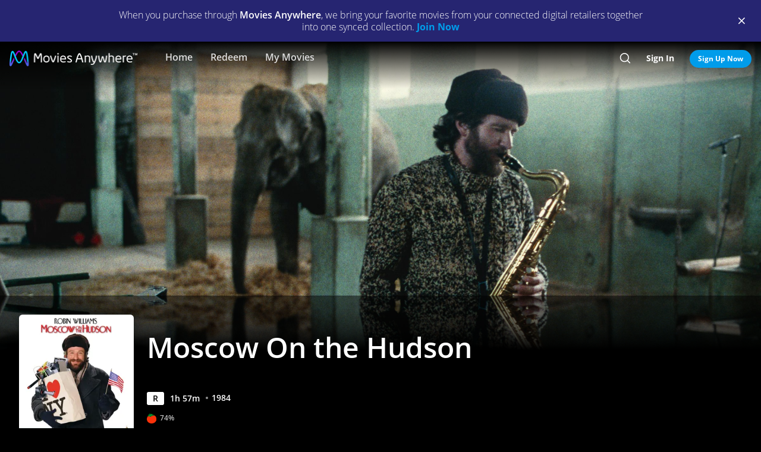

--- FILE ---
content_type: text/html; charset=utf-8
request_url: https://moviesanywhere.com/state.js?path=%2Fmovie%2Fmoscow-on-the-hudson
body_size: 209651
content:
window.__APOLLO_STATE__ = {};
window.__INITIAL_STATE__ = {"notificationReducer":{"error":null,"isFetching":false,"lastReceiveAt":null,"lastRequestAt":null},"appboyReducer":{"isInitialized":false},"layoutReducer":{"hasScroll":true,"showFooter":true,"showLogo":false,"showMobileCTA":false,"showNavbar":true},"routeReducer":{"locationBeforeTransitions":null,"pathname":"\u002Fmovie\u002Fmoscow-on-the-hudson","previouslyViewedRoute":null},"profileReducer":{"profileCreateReducer":{"isFetching":false},"profileDeleteReducer":{"isFetching":false},"profileEditReducer":{"isFetching":false},"profileListReducer":{"error":null,"graphiQLQuery":"","isFetching":false,"lastReceiveAt":null,"lastRequestAt":null},"profileSwitchReducer":{"error":null,"isFetching":false,"lastReceiveAt":null,"lastRequestAt":null},"profileThemeListReducer":{"isFetching":false}},"errorReducer":{},"searchReducer":{"error":null,"isPrefill":false,"lastReceiveAt":null,"lastRequestAt":null,"query":""},"authReducer":{"authSetTokensReducer":{"profileId":null,"csrf":null,"code":null,"isLoggedIn":false,"tokenType":null,"accessToken":null,"isPersistentSession":false,"coreId":null,"refreshToken":null},"authEmailCreateAccountReducer":{"email":null,"error":null,"isFetching":false,"lastReceiveAt":null,"lastRequestAt":null,"success":false},"authEmailLoginReducer":{"emailInputPrefillValue":null,"errorType":null,"infoType":null,"isFetching":false,"lastReceiveAt":null,"lastRequestAt":null},"authRefreshTokensReducer":{"errors":null,"isFetching":false,"lastReceiveAt":null,"lastRequestAt":null},"authResetPasswordReducer":{"error":null,"isFetching":false,"isTokenExpired":false,"lastReceiveAt":null,"lastRequestAt":null},"authSendResetPasswordReducer":{"email":null,"error":null,"isFetching":false,"lastReceiveAt":null,"lastRequestAt":null},"authSocialCreateAccountReducer":{"error":null,"isFetching":false,"lastReceiveAt":null,"lastRequestAt":null},"authSocialLoginReducer":{"email":null,"error":null,"isFetching":false,"lastReceiveAt":null,"lastRequestAt":null,"providerName":null}},"offCanvasReducer":{"isActive":false},"toastReducer":[],"router":{"location":{"pathname":"\u002Fmovie\u002Fmoscow-on-the-hudson","search":"","hash":"","key":"dv57v6"},"action":"POP"},"entitiesReducer":{"Providers":{"providers":{"hiddenRetailers":[],"hiddenServices":[],"retailers":{"0":{"id":"iTunes","schema":"NOT_YET_CONNECTED"},"1":{"id":"amazon","schema":"NOT_YET_CONNECTED"},"2":{"id":"vudu","schema":"NOT_YET_CONNECTED"},"3":{"id":"google","schema":"NOT_YET_CONNECTED"},"4":{"id":"comcast","schema":"NOT_YET_CONNECTED"},"5":{"id":"verizon-ma","schema":"NOT_YET_CONNECTED"},"6":{"id":"att-ma","schema":"NOT_YET_CONNECTED"}},"services":[]}},"HeroPane":{"128e965fa07e02f8bd2bcce8aac1d94b_b3109d4536d80893":{"id":"128e965fa07e02f8bd2bcce8aac1d94b_b3109d4536d80893","primaryAction":null,"image":{"alt":"Moscow On the Hudson","url":"\u002F\u002Fimages.moviesanywhere.com\u002Fa8b8afe09e21fa89862b7f3753aa4210\u002Fa21d507f-4f2b-438b-b36a-0bceed45f7ad"}}},"Retailers":{"iTunes":{"footnote":null,"unlinkingUrl":"https:\u002F\u002Fretailer.moviesanywhere.com\u002Fapi\u002Flinks\u002FAPL","requireStudioSharing":false,"isLinked":false,"legalText":null,"linkingUrl":"https:\u002F\u002Fretailer.moviesanywhere.com\u002Fapi\u002Flinks\u002FAPL\u002Finitiate","fullColorImage":{"alt":"iTunes","url":"\u002F\u002Fimages.moviesanywhere.com\u002Fstatic\u002Flinkingprovider\u002Ffull\u002Fcolor\u002Fitunes\u002Fb747a3b3e53c089c4c9089cd38c7262f"},"promoId":null,"name":"iTunes","vppaUnlinkingUrl":"https:\u002F\u002Fretailer.moviesanywhere.com\u002Fapi\u002Flinks\u002FAPL\u002Fvppa","linkStatus":"neverLinked","serviceType":"retailer","initiateLink":{"allowedReturnDomains":[],"deeplinkKey":"apple","linkUrl":"https:\u002F\u002Fretailer.moviesanywhere.com\u002Fapi\u002Flinks\u002FviaRetailer\u002FAPL","returnUrl":"https:\u002F\u002Fitunes.apple.com\u002Fus\u002Fmovies"},"squareColorImage":{"url":"\u002F\u002Fimages.moviesanywhere.com\u002Fstatic\u002Flinkingprovider\u002Fsquare\u002Fcolor\u002Fitunes\u002Fee59914314e2b16dc597956c26ac112f"},"fullDarkImage":{"alt":"iTunes","url":"\u002F\u002Fimages.moviesanywhere.com\u002Fstatic\u002Flinkingprovider\u002Ffull\u002Fdark\u002Fitunes\u002Fadde30ec769d088d9429147b33c8cf62"},"showJit":false,"id":"iTunes","previouslyLinked":false,"businessKey":"APL"},"amazon":{"footnote":null,"unlinkingUrl":"https:\u002F\u002Fretailer.moviesanywhere.com\u002Fapi\u002Flinks\u002FAMZ","requireStudioSharing":false,"isLinked":false,"legalText":null,"linkingUrl":"https:\u002F\u002Fretailer.moviesanywhere.com\u002Fapi\u002Flinks\u002FAMZ\u002Finitiate","fullColorImage":{"alt":"Prime Video","url":"\u002F\u002Fimages.moviesanywhere.com\u002Fstatic\u002Flinkingprovider\u002Ffull\u002Fcolor\u002Famazon\u002F109343903d427d2fa1fb2f435b5153d5"},"promoId":null,"name":"Prime Video","vppaUnlinkingUrl":"https:\u002F\u002Fretailer.moviesanywhere.com\u002Fapi\u002Flinks\u002FAMZ\u002Fvppa","linkStatus":"neverLinked","serviceType":"retailer","initiateLink":{"allowedReturnDomains":[],"deeplinkKey":"amazon","linkUrl":"https:\u002F\u002Fretailer.moviesanywhere.com\u002Fapi\u002Flinks\u002FviaRetailer\u002FAMZ","returnUrl":"https:\u002F\u002Fwww.amazon.com\u002Fgp\u002Fvideo\u002Fstorefront\u002F"},"squareColorImage":{"url":"\u002F\u002Fimages.moviesanywhere.com\u002Fstatic\u002Flinkingprovider\u002Fsquare\u002Fcolor\u002Famazon\u002F2a2e252428777e7bb29fc52ec446d1f2"},"fullDarkImage":{"alt":"Prime Video","url":"\u002F\u002Fimages.moviesanywhere.com\u002Fstatic\u002Flinkingprovider\u002Ffull\u002Fdark\u002Famazon\u002F2e6da5a8ab478dab6f023631ad4b4b95"},"showJit":false,"id":"amazon","previouslyLinked":false,"businessKey":"AMZ"},"vudu":{"footnote":null,"unlinkingUrl":"https:\u002F\u002Fretailer.moviesanywhere.com\u002Fapi\u002Flinks\u002FVUD","requireStudioSharing":false,"isLinked":false,"legalText":null,"linkingUrl":"https:\u002F\u002Fretailer.moviesanywhere.com\u002Fapi\u002Flinks\u002FVUD\u002Finitiate","fullColorImage":{"alt":"Fandango at Home","url":"\u002F\u002Fimages.moviesanywhere.com\u002Fhero\u002F753e1909d707428bd6f10877ce6567a6"},"promoId":null,"name":"Fandango at Home","vppaUnlinkingUrl":"https:\u002F\u002Fretailer.moviesanywhere.com\u002Fapi\u002Flinks\u002FVUD\u002Fvppa","linkStatus":"neverLinked","serviceType":"retailer","initiateLink":{"allowedReturnDomains":["vudu.com"],"deeplinkKey":"vudu","linkUrl":"https:\u002F\u002Fretailer.moviesanywhere.com\u002Fapi\u002Flinks\u002FviaRetailer\u002FVUD","returnUrl":"http:\u002F\u002Fwww.vudu.com\u002F"},"squareColorImage":{"url":"\u002F\u002Fimages.moviesanywhere.com\u002Fhero\u002Fd89f7b164bf54887ce846743fe130f2c"},"fullDarkImage":{"alt":"Fandango at Home","url":"\u002F\u002Fimages.moviesanywhere.com\u002Fhero\u002Fe5ae80922ff88aee0d35d38800a5ea87"},"showJit":false,"id":"vudu","previouslyLinked":false,"businessKey":"VUD"},"google":{"footnote":null,"unlinkingUrl":"https:\u002F\u002Fretailer.moviesanywhere.com\u002Fapi\u002Flinks\u002FGOO","requireStudioSharing":false,"isLinked":false,"legalText":null,"linkingUrl":"https:\u002F\u002Fretailer.moviesanywhere.com\u002Fapi\u002Flinks\u002FGOO\u002Finitiate","fullColorImage":{"alt":"Google Play\u002FYouTube","url":"\u002F\u002Fimages.moviesanywhere.com\u002Fstatic\u002Flinkingprovider\u002Ffull\u002Fcolor\u002Fgoogle\u002Fed4b7571c878af96c2beaf0ae6438fbe"},"promoId":null,"name":"Google Play\u002FYouTube","vppaUnlinkingUrl":"https:\u002F\u002Fretailer.moviesanywhere.com\u002Fapi\u002Flinks\u002FGOO\u002Fvppa","linkStatus":"neverLinked","serviceType":"retailer","initiateLink":{"allowedReturnDomains":[],"deeplinkKey":"google","linkUrl":"https:\u002F\u002Fretailer.moviesanywhere.com\u002Fapi\u002Flinks\u002FviaRetailer\u002FGOO","returnUrl":"https:\u002F\u002Fplay.google.com\u002Fstore\u002Fmovies"},"squareColorImage":{"url":"\u002F\u002Fimages.moviesanywhere.com\u002Fstatic\u002Flinkingprovider\u002Fsquare\u002Fcolor\u002Fgoogle\u002Ff32448bac3d0f09b8276138e1c328671"},"fullDarkImage":{"alt":"Google Play\u002FYouTube","url":"\u002F\u002Fimages.moviesanywhere.com\u002Fstatic\u002Flinkingprovider\u002Ffull\u002Fdark\u002Fgoogle\u002F24fa787fc3845f6d702aaf34e56391cf"},"showJit":false,"id":"google","previouslyLinked":false,"businessKey":"GOO"},"comcast":{"footnote":"Xfinity Account Required","unlinkingUrl":"https:\u002F\u002Fretailer.moviesanywhere.com\u002Fapi\u002Flinks\u002FCOM","requireStudioSharing":false,"isLinked":false,"legalText":null,"linkingUrl":"https:\u002F\u002Fretailer.moviesanywhere.com\u002Fapi\u002Flinks\u002FCOM\u002Finitiate","fullColorImage":{"alt":"Comcast","url":"\u002F\u002Fimages.moviesanywhere.com\u002Fstatic\u002Flinkingprovider\u002Ffull\u002Fcolor\u002Fcomcast\u002Fe754f13e90058a15d62b9f027412497c"},"promoId":null,"name":"Comcast","vppaUnlinkingUrl":"https:\u002F\u002Fretailer.moviesanywhere.com\u002Fapi\u002Flinks\u002FCOM\u002Fvppa","linkStatus":"neverLinked","serviceType":"retailer","initiateLink":{"allowedReturnDomains":[],"deeplinkKey":"xfinity","linkUrl":"https:\u002F\u002Fretailer.moviesanywhere.com\u002Fapi\u002Flinks\u002FviaRetailer\u002FCOM","returnUrl":"https:\u002F\u002Fwww.xfinity.com\u002Fstream\u002F"},"squareColorImage":{"url":"\u002F\u002Fimages.moviesanywhere.com\u002Fstatic\u002Flinkingprovider\u002Fsquare\u002Fcolor\u002Fcomcast\u002Ffdff821e0194405184406b62b5958adf"},"fullDarkImage":{"alt":"Comcast","url":"\u002F\u002Fimages.moviesanywhere.com\u002Fstatic\u002Flinkingprovider\u002Ffull\u002Fdark\u002Fcomcast\u002F64b733af1a79352f915e087891e21a8c"},"showJit":false,"id":"comcast","previouslyLinked":false,"businessKey":"COM"},"verizon-ma":{"footnote":"Verizon Fios TV Account Required","unlinkingUrl":"https:\u002F\u002Fretailer.moviesanywhere.com\u002Fapi\u002Flinks\u002FVZN","requireStudioSharing":false,"isLinked":false,"legalText":null,"linkingUrl":"https:\u002F\u002Fretailer.moviesanywhere.com\u002Fapi\u002Flinks\u002FVZN\u002Finitiate","fullColorImage":{"alt":"Verizon Fios TV","url":"\u002F\u002Fimages.moviesanywhere.com\u002Fstatic\u002Flinkingprovider\u002Ffull\u002Fcolor\u002Fverizon\u002F524973333e679363f6c2fa69331d6205"},"promoId":null,"name":"Verizon Fios TV","vppaUnlinkingUrl":"https:\u002F\u002Fretailer.moviesanywhere.com\u002Fapi\u002Flinks\u002FVZN\u002Fvppa","linkStatus":"neverLinked","serviceType":"retailer","initiateLink":{"allowedReturnDomains":[],"deeplinkKey":"verizon","linkUrl":"https:\u002F\u002Fretailer.moviesanywhere.com\u002Fapi\u002Flinks\u002FviaRetailer\u002FVZN","returnUrl":"https:\u002F\u002Ftv.verizon.com\u002Fwatch\u002Fsettings\u002Fmoviesanywhere\u002Fcomplete"},"squareColorImage":{"url":"\u002F\u002Fimages.moviesanywhere.com\u002Fimageset\u002Fd6dfac59dd42ea309c0da01425ae39cf"},"fullDarkImage":{"alt":"Verizon Fios TV","url":"\u002F\u002Fimages.moviesanywhere.com\u002Fstatic\u002Flinkingprovider\u002Ffull\u002Fdark\u002Fverizon\u002Ff7ca19ea498bb8f5e5254e25d3843755"},"showJit":false,"id":"verizon-ma","previouslyLinked":false,"businessKey":"VZN"},"att-ma":{"footnote":"DIRECTV Service Required","unlinkingUrl":"https:\u002F\u002Fretailer.moviesanywhere.com\u002Fapi\u002Flinks\u002FATT","requireStudioSharing":false,"isLinked":false,"legalText":null,"linkingUrl":"https:\u002F\u002Fretailer.moviesanywhere.com\u002Fapi\u002Flinks\u002FATT\u002Finitiate","fullColorImage":{"alt":"DIRECTV","url":"\u002F\u002Fimages.moviesanywhere.com\u002Fa9f57602fb940036e369bd0d371d80c1\u002F1fa838fa-8dd2-4264-9d2d-3dd445685aaa"},"promoId":null,"name":"DIRECTV","vppaUnlinkingUrl":"https:\u002F\u002Fretailer.moviesanywhere.com\u002Fapi\u002Flinks\u002FATT\u002Fvppa","linkStatus":"neverLinked","serviceType":"retailer","initiateLink":{"allowedReturnDomains":[],"deeplinkKey":"directv","linkUrl":"https:\u002F\u002Fretailer.moviesanywhere.com\u002Fapi\u002Flinks\u002FviaRetailer\u002FATT","returnUrl":"https:\u002F\u002Fwww.directv.com\u002Fmovies"},"squareColorImage":{"url":"\u002F\u002Fimages.moviesanywhere.com\u002Fimageset\u002Fe220003875ad34a64f118facf0404aa8"},"fullDarkImage":{"alt":"DIRECTV","url":"\u002F\u002Fimages.moviesanywhere.com\u002Fbb8b1ff7417f5fe82c812f9f0b3d149c\u002Fe7394da8-e239-452c-b07f-3c828e31af0e"},"showJit":false,"id":"att-ma","previouslyLinked":false,"businessKey":"ATT"}},"HeroComponent":{"128e965fa07e02f8bd2bcce8aac1d94b":{"__typename":"HeroComponent","runtimeMinutes":117,"panes":["128e965fa07e02f8bd2bcce8aac1d94b_b3109d4536d80893"],"mainAction":{"id":"c3304762-cc12-4527-b9ee-94be51b93908_buy","schema":"StoreAction"},"autoRotateInterval":1,"title":"Moscow On the Hudson","primaryAction":null,"id":"128e965fa07e02f8bd2bcce8aac1d94b","image":{"alt":"Moscow On the Hudson","url":"\u002F\u002Fimages.moviesanywhere.com\u002Fa8b8afe09e21fa89862b7f3753aa4210\u002Fa21d507f-4f2b-438b-b36a-0bceed45f7ad"},"year":1984,"actions":[{"id":"34ee9eae-c224-412b-918d-e8eb92666aa1_5362f1ff5f8b191d","schema":"PlayAction"},{"id":"c3304762-cc12-4527-b9ee-94be51b93908_follow","schema":"FollowAction"}],"rating":"R"}},"BoxArtSliderComponent":{"9ab8272ea20b6c9f4ec78ab5a480dc56":{"__typename":"BoxArtSliderComponent","id":"9ab8272ea20b6c9f4ec78ab5a480dc56","size":"MEDIUM","title":"You Might Also Like...","appendedButton":null,"headerButton":null,"items":[{"id":"5687036f-e43c-4e44-bece-f563f9f7e8aa_833bb4baa40569dd","schema":"BoxArtItem"},{"id":"2af84443-2f94-4944-acdf-dec5d4a0cc20_833bb4baa40569dd","schema":"BoxArtItem"},{"id":"974c1956-9cdd-4296-9c4b-169c691665fb_833bb4baa40569dd","schema":"BoxArtItem"},{"id":"accb5a31-134c-4c63-8a9f-2edba69deaf2_833bb4baa40569dd","schema":"BoxArtItem"},{"id":"8959d0c6-732a-4dfe-b49f-4acf33ef4c0e_833bb4baa40569dd","schema":"BoxArtItem"},{"id":"fc63a827-6537-4ec5-aa44-44d0be425ffb_833bb4baa40569dd","schema":"BoxArtItem"},{"id":"a8787dbc-8b24-4649-bb85-58706d478b54_833bb4baa40569dd","schema":"BoxArtItem"},{"id":"98b683d5-6376-4c1f-866e-8dafc458badf_833bb4baa40569dd","schema":"BoxArtItem"},{"id":"1c7fedd7-2d1c-4f42-ac36-0ee6d6fe28d1_833bb4baa40569dd","schema":"BoxArtItem"},{"id":"01c9d7d8-b7ae-40a8-a672-a379a5228c8a_833bb4baa40569dd","schema":"BoxArtItem"},{"id":"34c9a789-16fa-4d2f-b748-b9511923d55f_833bb4baa40569dd","schema":"BoxArtItem"},{"id":"3a458131-ce66-46d4-b120-28ad5c66ec45_833bb4baa40569dd","schema":"BoxArtItem"},{"id":"2be2f7d8-4c90-447b-8878-44025e5715e4_833bb4baa40569dd","schema":"BoxArtItem"},{"id":"02b438a0-58d3-4903-97cb-3eaa497e3659_833bb4baa40569dd","schema":"BoxArtItem"},{"id":"79b5c150-9798-497f-85a0-b4f37ef8ad8c_833bb4baa40569dd","schema":"BoxArtItem"},{"id":"aecde000-a528-47cb-92b0-8692f8990a17_833bb4baa40569dd","schema":"BoxArtItem"},{"id":"2d20b38c-934c-4d76-81ec-0d689ae83698_833bb4baa40569dd","schema":"BoxArtItem"},{"id":"ba3fb425-6d6c-4afb-adfb-759cd93366b5_833bb4baa40569dd","schema":"BoxArtItem"},{"id":"493fc340-ac53-4df9-96e3-b5498fbf0973_833bb4baa40569dd","schema":"BoxArtItem"},{"id":"0f841419-59e2-49dd-b962-04b131f38645_833bb4baa40569dd","schema":"BoxArtItem"},{"id":"ee5d66a2-3e1d-49c0-81d0-aa1b117f8e4c_833bb4baa40569dd","schema":"BoxArtItem"},{"id":"662b8629-5506-4630-bbf1-f9dc974bc890_833bb4baa40569dd","schema":"BoxArtItem"},{"id":"2da12c46-4433-44da-a79d-1910911127ec_833bb4baa40569dd","schema":"BoxArtItem"},{"id":"cfa5d15c-6d90-4df7-ae17-9fc0efc8b5eb_833bb4baa40569dd","schema":"BoxArtItem"},{"id":"6b80ed4d-db2b-4138-8544-d44495199cdf_833bb4baa40569dd","schema":"BoxArtItem"},{"id":"6ea625df-07e4-4994-937c-91afc48a729a_833bb4baa40569dd","schema":"BoxArtItem"},{"id":"1dcde1b7-48ef-4f0b-8bcc-266414b955d0_833bb4baa40569dd","schema":"BoxArtItem"},{"id":"1df644bf-7694-4d19-9613-0a87cd41efce_833bb4baa40569dd","schema":"BoxArtItem"},{"id":"bcdd9641-1181-43de-9bf6-b2352f3bba0b_833bb4baa40569dd","schema":"BoxArtItem"},{"id":"d391da10-ef83-4461-8589-20d24becde81_833bb4baa40569dd","schema":"BoxArtItem"},{"id":"2a72dd8f-047c-480b-a863-2265c89ef259_833bb4baa40569dd","schema":"BoxArtItem"},{"id":"01da8134-2bc1-4648-83aa-32820a689264_833bb4baa40569dd","schema":"BoxArtItem"},{"id":"38e77605-5fbd-44cb-978d-81e78beedc82_833bb4baa40569dd","schema":"BoxArtItem"},{"id":"14076f93-b149-4118-aece-4c01f3551f8f_833bb4baa40569dd","schema":"BoxArtItem"},{"id":"b7992be6-57cb-487f-84bc-2c88f3385ae4_833bb4baa40569dd","schema":"BoxArtItem"},{"id":"84803f9c-e8fe-4857-8dfc-63ccf6c7703d_833bb4baa40569dd","schema":"BoxArtItem"},{"id":"da999df1-1dc2-4a70-ba34-8ef30c7d5b1e_833bb4baa40569dd","schema":"BoxArtItem"},{"id":"53244147-9638-4f8c-806c-b4d0e06907f5_833bb4baa40569dd","schema":"BoxArtItem"},{"id":"80310440-9189-4276-9925-5126d47b2fd1_833bb4baa40569dd","schema":"BoxArtItem"},{"id":"69358e15-ae6f-48e0-83d3-a23516ac6ec0_833bb4baa40569dd","schema":"BoxArtItem"}]},"c6006cafb2a462947f81c9757abe80cf":{"__typename":"BoxArtSliderComponent","id":"c6006cafb2a462947f81c9757abe80cf","size":"MEDIUM","title":"New Releases","appendedButton":null,"headerButton":[{"__typename":"DetailAction","targetTitle":"New Releases","targetType":"COLLECTION","targetId":"101fe2ad-5f08-4852-bf6b-76997a37185f","target":"\u002Fcollection\u002Fnew-releases","subtitle":"","title":"SEE ALL","actionContext":"[base64]","id":"c6006cafb2a462947f81c9757abe80cf_c2099403ad33bdf9"}],"items":[{"id":"1c000646-c837-465d-af23-9e80bca5f739_814cc5c79cdee4bd","schema":"BoxArtItem"},{"id":"99c8dd94-fa6a-4606-b12e-a47d67220fd4_814cc5c79cdee4bd","schema":"BoxArtItem"},{"id":"aad81fee-89a0-4ca7-9afa-ca457c2da677_814cc5c79cdee4bd","schema":"BoxArtItem"},{"id":"13755206-da52-475b-993b-e5d43e213d9f_814cc5c79cdee4bd","schema":"BoxArtItem"},{"id":"b0c7a1e5-ed04-4445-aa8a-46be28fbbfb2_814cc5c79cdee4bd","schema":"BoxArtItem"},{"id":"716a28c8-0320-4959-b783-3e65bf135df5_814cc5c79cdee4bd","schema":"BoxArtItem"},{"id":"cdcf8f6a-e8a6-4352-b2f8-974d7d9aeae7_814cc5c79cdee4bd","schema":"BoxArtItem"},{"id":"f5550aaf-51f6-45c6-95f8-3181b2d697ae_814cc5c79cdee4bd","schema":"BoxArtItem"},{"id":"fc49b2a9-9cb5-4bc9-abe0-4806c1cb5731_814cc5c79cdee4bd","schema":"BoxArtItem"},{"id":"16715e81-eb2c-4a11-8a34-e29468100f5e_814cc5c79cdee4bd","schema":"BoxArtItem"},{"id":"85ef6049-ae1b-4c55-b702-9ed2d9838b07_814cc5c79cdee4bd","schema":"BoxArtItem"},{"id":"1b40e6c1-6e93-4869-9465-64d1521fc6c8_814cc5c79cdee4bd","schema":"BoxArtItem"},{"id":"9287d4c5-726c-4b16-aa09-88749544de70_814cc5c79cdee4bd","schema":"BoxArtItem"},{"id":"8a6c9ff7-6056-47b5-8a21-8042c407e7df_814cc5c79cdee4bd","schema":"BoxArtItem"},{"id":"c3f1361d-8ec2-41e1-8061-6335b8713e32_814cc5c79cdee4bd","schema":"BoxArtItem"},{"id":"fe912f57-606c-4b8b-b653-1ec40714a5e9_814cc5c79cdee4bd","schema":"BoxArtItem"},{"id":"dd8847f6-348f-47d4-96c2-df5507855ee3_814cc5c79cdee4bd","schema":"BoxArtItem"},{"id":"2f65c75a-1a55-4c60-b789-f2e75f0b93fd_814cc5c79cdee4bd","schema":"BoxArtItem"},{"id":"026a6455-da85-4a34-915a-e8c6a7622971_814cc5c79cdee4bd","schema":"BoxArtItem"},{"id":"d55608d7-4785-4fb9-9a69-225354dee0cb_814cc5c79cdee4bd","schema":"BoxArtItem"},{"id":"ed5be9b1-589d-44df-adbd-a4e9b412f870_814cc5c79cdee4bd","schema":"BoxArtItem"},{"id":"f8d36eac-cbdd-4042-a720-1a81b9a947d1_814cc5c79cdee4bd","schema":"BoxArtItem"},{"id":"d4f71617-fc93-4a94-ac5b-6da62e8f4fc7_814cc5c79cdee4bd","schema":"BoxArtItem"},{"id":"e35ce26e-3c44-4f8a-9c64-15d5f0699d75_814cc5c79cdee4bd","schema":"BoxArtItem"},{"id":"2bc11297-1a2e-4b16-a7f6-538ef961ecc6_814cc5c79cdee4bd","schema":"BoxArtItem"}]}},"ReviewComponent":{"baadd215566308d10304565a96a36f44":{"__typename":"ReviewComponent","id":"baadd215566308d10304565a96a36f44","actionContext":"[base64]","rottenTomatoes":{"consensus":"With Robin Williams' affecting portrayal as a Russian immigrant at the center of its fish-out-of-water story, Moscow on The Hudson soars with an abundance of laughs and heart.","reviews":["102837080","102837079","102837076","102837074","102837063","102837061","102837057","102837055","102837054","102836780"],"rottenTomatoesUrl":"https:\u002F\u002Fwww.rottentomatoes.com\u002Fm\u002Fmoscow_on_the_hudson","score":"74","scoreType":"FRESH"}}},"FollowAction":{"c3304762-cc12-4527-b9ee-94be51b93908_follow":{"__typename":"FollowAction","id":"c3304762-cc12-4527-b9ee-94be51b93908_follow","subtitle":null,"title":"Wishlist","followed":"playable::c3304762-cc12-4527-b9ee-94be51b93908::follow","playable":{"id":"c3304762-cc12-4527-b9ee-94be51b93908","title":"Moscow On the Hudson","__typename":"Feature"}}},"DetailAction":{"c6006cafb2a462947f81c9757abe80cf_73d920ac1731bbc2":{"__typename":"DetailAction","targetTitle":"Gabby's Dollhouse: The Movie","targetType":"MDP","targetId":"d4f71617-fc93-4a94-ac5b-6da62e8f4fc7","target":"\u002Fmovie\u002Fgabbys-dollhouse-the-movie-2025","subtitle":"","title":"Detail","actionContext":"[base64]","id":"c6006cafb2a462947f81c9757abe80cf_73d920ac1731bbc2"},"9ab8272ea20b6c9f4ec78ab5a480dc56_fe4046ff815b98ca":{"__typename":"DetailAction","targetTitle":"Commandments","targetType":"MDP","targetId":"3a458131-ce66-46d4-b120-28ad5c66ec45","target":"\u002Fmovie\u002Fcommandments","subtitle":"","title":"Detail","actionContext":"[base64]","id":"9ab8272ea20b6c9f4ec78ab5a480dc56_fe4046ff815b98ca"},"c6006cafb2a462947f81c9757abe80cf_657d186091665246":{"__typename":"DetailAction","targetTitle":"Stitch Head","targetType":"MDP","targetId":"fe912f57-606c-4b8b-b653-1ec40714a5e9","target":"\u002Fmovie\u002Fstitch-head-2025","subtitle":"","title":"Detail","actionContext":"[base64]","id":"c6006cafb2a462947f81c9757abe80cf_657d186091665246"},"c6006cafb2a462947f81c9757abe80cf_3a5da5d80c8f6499":{"__typename":"DetailAction","targetTitle":"Black Phone 2","targetType":"MDP","targetId":"d55608d7-4785-4fb9-9a69-225354dee0cb","target":"\u002Fmovie\u002Fblack-phone-2-2025","subtitle":"","title":"Detail","actionContext":"[base64]","id":"c6006cafb2a462947f81c9757abe80cf_3a5da5d80c8f6499"},"9ab8272ea20b6c9f4ec78ab5a480dc56_cd9b39e1f17b124b":{"__typename":"DetailAction","targetTitle":"To Rome With Love","targetType":"MDP","targetId":"2af84443-2f94-4944-acdf-dec5d4a0cc20","target":"\u002Fmovie\u002Fto-rome-with-love","subtitle":"","title":"Detail","actionContext":"[base64]","id":"9ab8272ea20b6c9f4ec78ab5a480dc56_cd9b39e1f17b124b"},"9ab8272ea20b6c9f4ec78ab5a480dc56_f2b929445c587904":{"__typename":"DetailAction","targetTitle":"Playing Mona Lisa","targetType":"MDP","targetId":"bcdd9641-1181-43de-9bf6-b2352f3bba0b","target":"\u002Fmovie\u002Fplaying-mona-lisa","subtitle":"","title":"Detail","actionContext":"[base64]","id":"9ab8272ea20b6c9f4ec78ab5a480dc56_f2b929445c587904"},"9ab8272ea20b6c9f4ec78ab5a480dc56_50411d2d220f102a":{"__typename":"DetailAction","targetTitle":"Cyrus","targetType":"MDP","targetId":"0f841419-59e2-49dd-b962-04b131f38645","target":"\u002Fmovie\u002Fcyrus","subtitle":"","title":"Detail","actionContext":"[base64]","id":"9ab8272ea20b6c9f4ec78ab5a480dc56_50411d2d220f102a"},"c6006cafb2a462947f81c9757abe80cf_bed99b41b109289c":{"__typename":"DetailAction","targetTitle":"Anemone","targetType":"MDP","targetId":"ed5be9b1-589d-44df-adbd-a4e9b412f870","target":"\u002Fmovie\u002Fanemone-2025","subtitle":"","title":"Detail","actionContext":"[base64]","id":"c6006cafb2a462947f81c9757abe80cf_bed99b41b109289c"},"c6006cafb2a462947f81c9757abe80cf_4e8cdbc60c2f389f":{"__typename":"DetailAction","targetTitle":"Rental Family","targetType":"MDP","targetId":"1c000646-c837-465d-af23-9e80bca5f739","target":"\u002Fmovie\u002Frental-family-2025","subtitle":"","title":"Detail","actionContext":"[base64]","id":"c6006cafb2a462947f81c9757abe80cf_4e8cdbc60c2f389f"},"9ab8272ea20b6c9f4ec78ab5a480dc56_d10429ffc946790a":{"__typename":"DetailAction","targetTitle":"Let's Make It Legal","targetType":"MDP","targetId":"53244147-9638-4f8c-806c-b4d0e06907f5","target":"\u002Fmovie\u002Flets-make-it-legal","subtitle":"","title":"Detail","actionContext":"[base64]","id":"9ab8272ea20b6c9f4ec78ab5a480dc56_d10429ffc946790a"},"c6006cafb2a462947f81c9757abe80cf_e2fb1bf12b0daa86":{"__typename":"DetailAction","targetTitle":"The Best You Can","targetType":"MDP","targetId":"c3f1361d-8ec2-41e1-8061-6335b8713e32","target":"\u002Fmovie\u002Fthe-best-you-can-2025","subtitle":"","title":"Detail","actionContext":"[base64]","id":"c6006cafb2a462947f81c9757abe80cf_e2fb1bf12b0daa86"},"9ab8272ea20b6c9f4ec78ab5a480dc56_d706b31ce6ed48d8":{"__typename":"DetailAction","targetTitle":"The Theory of Flight","targetType":"MDP","targetId":"01da8134-2bc1-4648-83aa-32820a689264","target":"\u002Fmovie\u002Fthe-theory-of-flight-1998","subtitle":"","title":"Detail","actionContext":"[base64]","id":"9ab8272ea20b6c9f4ec78ab5a480dc56_d706b31ce6ed48d8"},"c6006cafb2a462947f81c9757abe80cf_416ec215b5c6b52b":{"__typename":"DetailAction","targetTitle":"Chainsaw Man - The Movie: Reze Arc","targetType":"MDP","targetId":"1b40e6c1-6e93-4869-9465-64d1521fc6c8","target":"\u002Fmovie\u002Fchainsaw-man-the-movie-reze-arc-2025","subtitle":"","title":"Detail","actionContext":"[base64]","id":"c6006cafb2a462947f81c9757abe80cf_416ec215b5c6b52b"},"9ab8272ea20b6c9f4ec78ab5a480dc56_a032618cfd207391":{"__typename":"DetailAction","targetTitle":"Greenberg","targetType":"MDP","targetId":"8959d0c6-732a-4dfe-b49f-4acf33ef4c0e","target":"\u002Fmovie\u002Fgreenberg","subtitle":"","title":"Detail","actionContext":"[base64]","id":"9ab8272ea20b6c9f4ec78ab5a480dc56_a032618cfd207391"},"9ab8272ea20b6c9f4ec78ab5a480dc56_39849e60209c2ac":{"__typename":"DetailAction","targetTitle":"Garden State","targetType":"MDP","targetId":"1df644bf-7694-4d19-9613-0a87cd41efce","target":"\u002Fmovie\u002Fgarden-state","subtitle":"","title":"Detail","actionContext":"[base64]","id":"9ab8272ea20b6c9f4ec78ab5a480dc56_39849e60209c2ac"},"9ab8272ea20b6c9f4ec78ab5a480dc56_1a1607b7565dfb9a":{"__typename":"DetailAction","targetTitle":"Tonight You're Mine","targetType":"MDP","targetId":"34c9a789-16fa-4d2f-b748-b9511923d55f","target":"\u002Fmovie\u002Ftonight-youre-mine","subtitle":"","title":"Detail","actionContext":"[base64]","id":"9ab8272ea20b6c9f4ec78ab5a480dc56_1a1607b7565dfb9a"},"c6006cafb2a462947f81c9757abe80cf_7510e063d3180729":{"__typename":"DetailAction","targetTitle":"Him","targetType":"MDP","targetId":"2bc11297-1a2e-4b16-a7f6-538ef961ecc6","target":"\u002Fmovie\u002Fhim-2025","subtitle":"","title":"Detail","actionContext":"[base64]","id":"c6006cafb2a462947f81c9757abe80cf_7510e063d3180729"},"9ab8272ea20b6c9f4ec78ab5a480dc56_b656c114e01afd29":{"__typename":"DetailAction","targetTitle":"It Started with Eve","targetType":"MDP","targetId":"6ea625df-07e4-4994-937c-91afc48a729a","target":"\u002Fmovie\u002Fit-started-with-eve-1941","subtitle":"","title":"Detail","actionContext":"[base64]","id":"9ab8272ea20b6c9f4ec78ab5a480dc56_b656c114e01afd29"},"c6006cafb2a462947f81c9757abe80cf_edd4628f1dccb99b":{"__typename":"DetailAction","targetTitle":"Women Wearing Shoulder Pads","targetType":"MDP","targetId":"e35ce26e-3c44-4f8a-9c64-15d5f0699d75","target":"\u002Fmovie\u002Fwomen-wearing-shoulder-pads-2025","subtitle":"","title":"Detail","actionContext":"[base64]","id":"c6006cafb2a462947f81c9757abe80cf_edd4628f1dccb99b"},"c6006cafb2a462947f81c9757abe80cf_738f82fb84042609":{"__typename":"DetailAction","targetTitle":"Five Nights at Freddy's 2","targetType":"MDP","targetId":"cdcf8f6a-e8a6-4352-b2f8-974d7d9aeae7","target":"\u002Fmovie\u002Ffive-nights-at-freddys-2-2025","subtitle":"","title":"Detail","actionContext":"[base64]","id":"c6006cafb2a462947f81c9757abe80cf_738f82fb84042609"},"c6006cafb2a462947f81c9757abe80cf_d27bf60633579962":{"__typename":"DetailAction","targetTitle":"Tron: Ares","targetType":"MDP","targetId":"9287d4c5-726c-4b16-aa09-88749544de70","target":"\u002Fmovie\u002Ftron-ares-2025","subtitle":"","title":"Detail","actionContext":"[base64]","id":"c6006cafb2a462947f81c9757abe80cf_d27bf60633579962"},"c6006cafb2a462947f81c9757abe80cf_5d9b859294ecd94f":{"__typename":"DetailAction","targetTitle":"Adult Swim's The Elephant","targetType":"MDP","targetId":"b0c7a1e5-ed04-4445-aa8a-46be28fbbfb2","target":"\u002Fmovie\u002Fadult-swims-the-elephant-2025","subtitle":"","title":"Detail","actionContext":"[base64]","id":"c6006cafb2a462947f81c9757abe80cf_5d9b859294ecd94f"},"9ab8272ea20b6c9f4ec78ab5a480dc56_826992c84ae73696":{"__typename":"DetailAction","targetTitle":"Forgetting Sarah Marshall","targetType":"MDP","targetId":"ba3fb425-6d6c-4afb-adfb-759cd93366b5","target":"\u002Fmovie\u002Fforgetting-sarah-marshall","subtitle":"","title":"Detail","actionContext":"[base64]","id":"9ab8272ea20b6c9f4ec78ab5a480dc56_826992c84ae73696"},"9ab8272ea20b6c9f4ec78ab5a480dc56_e3e4b3678eb165dd":{"__typename":"DetailAction","targetTitle":"Bloodworth","targetType":"MDP","targetId":"662b8629-5506-4630-bbf1-f9dc974bc890","target":"\u002Fmovie\u002Fbloodworth","subtitle":"","title":"Detail","actionContext":"[base64]","id":"9ab8272ea20b6c9f4ec78ab5a480dc56_e3e4b3678eb165dd"},"9ab8272ea20b6c9f4ec78ab5a480dc56_69f1ff8cb9de9c2c":{"__typename":"DetailAction","targetTitle":"Home Fries","targetType":"MDP","targetId":"974c1956-9cdd-4296-9c4b-169c691665fb","target":"\u002Fmovie\u002Fhome-fries","subtitle":"","title":"Detail","actionContext":"[base64]","id":"9ab8272ea20b6c9f4ec78ab5a480dc56_69f1ff8cb9de9c2c"},"9ab8272ea20b6c9f4ec78ab5a480dc56_b6f02253315e5755":{"__typename":"DetailAction","targetTitle":"Where the Heart Is","targetType":"MDP","targetId":"6b80ed4d-db2b-4138-8544-d44495199cdf","target":"\u002Fmovie\u002Fwhere-the-heart-is","subtitle":"","title":"Detail","actionContext":"[base64]","id":"9ab8272ea20b6c9f4ec78ab5a480dc56_b6f02253315e5755"},"9ab8272ea20b6c9f4ec78ab5a480dc56_bc7d54d66248b593":{"__typename":"DetailAction","targetTitle":"High Fidelity","targetType":"MDP","targetId":"38e77605-5fbd-44cb-978d-81e78beedc82","target":"\u002Fmovie\u002Fhigh-fidelity","subtitle":"","title":"Detail","actionContext":"[base64]","id":"9ab8272ea20b6c9f4ec78ab5a480dc56_bc7d54d66248b593"},"9ab8272ea20b6c9f4ec78ab5a480dc56_3669eeaeef273077":{"__typename":"DetailAction","targetTitle":"Hysteria","targetType":"MDP","targetId":"d391da10-ef83-4461-8589-20d24becde81","target":"\u002Fmovie\u002Fhysteria","subtitle":"","title":"Detail","actionContext":"[base64]","id":"9ab8272ea20b6c9f4ec78ab5a480dc56_3669eeaeef273077"},"9ab8272ea20b6c9f4ec78ab5a480dc56_d75629a7297e0832":{"__typename":"DetailAction","targetTitle":"Cocktail","targetType":"MDP","targetId":"a8787dbc-8b24-4649-bb85-58706d478b54","target":"\u002Fmovie\u002Fcocktail","subtitle":"","title":"Detail","actionContext":"[base64]","id":"9ab8272ea20b6c9f4ec78ab5a480dc56_d75629a7297e0832"},"9ab8272ea20b6c9f4ec78ab5a480dc56_f086a6108e61b6d9":{"__typename":"DetailAction","targetTitle":"Breaking Up","targetType":"MDP","targetId":"1c7fedd7-2d1c-4f42-ac36-0ee6d6fe28d1","target":"\u002Fmovie\u002Fbreaking-up","subtitle":"","title":"Detail","actionContext":"[base64]","id":"9ab8272ea20b6c9f4ec78ab5a480dc56_f086a6108e61b6d9"},"9ab8272ea20b6c9f4ec78ab5a480dc56_cf409689557f17fa":{"__typename":"DetailAction","targetTitle":"Merry Andrew","targetType":"MDP","targetId":"b7992be6-57cb-487f-84bc-2c88f3385ae4","target":"\u002Fmovie\u002Fmerry-andrew","subtitle":"","title":"Detail","actionContext":"[base64]","id":"9ab8272ea20b6c9f4ec78ab5a480dc56_cf409689557f17fa"},"9ab8272ea20b6c9f4ec78ab5a480dc56_25f23861926daf1c":{"__typename":"DetailAction","targetTitle":"The Good Night","targetType":"MDP","targetId":"fc63a827-6537-4ec5-aa44-44d0be425ffb","target":"\u002Fmovie\u002Fthe-good-night","subtitle":"","title":"Detail","actionContext":"[base64]","id":"9ab8272ea20b6c9f4ec78ab5a480dc56_25f23861926daf1c"},"c6006cafb2a462947f81c9757abe80cf_e6e9b7610b303aaa":{"__typename":"DetailAction","targetTitle":"One Battle After Another","targetType":"MDP","targetId":"2f65c75a-1a55-4c60-b789-f2e75f0b93fd","target":"\u002Fmovie\u002Fone-battle-after-another-2025","subtitle":"","title":"Detail","actionContext":"[base64]","id":"c6006cafb2a462947f81c9757abe80cf_e6e9b7610b303aaa"},"c6006cafb2a462947f81c9757abe80cf_115f13b75ba4f0aa":{"__typename":"DetailAction","targetTitle":"Song Sung Blue","targetType":"MDP","targetId":"99c8dd94-fa6a-4606-b12e-a47d67220fd4","target":"\u002Fmovie\u002Fsong-sung-blue-2025","subtitle":"","title":"Detail","actionContext":"[base64]","id":"c6006cafb2a462947f81c9757abe80cf_115f13b75ba4f0aa"},"9ab8272ea20b6c9f4ec78ab5a480dc56_da9c0912feaa9855":{"__typename":"DetailAction","targetTitle":"Gun Shy","targetType":"MDP","targetId":"da999df1-1dc2-4a70-ba34-8ef30c7d5b1e","target":"\u002Fmovie\u002Fgun-shy","subtitle":"","title":"Detail","actionContext":"[base64]","id":"9ab8272ea20b6c9f4ec78ab5a480dc56_da9c0912feaa9855"},"9ab8272ea20b6c9f4ec78ab5a480dc56_c4810cda0b31a96d":{"__typename":"DetailAction","targetTitle":"Double Trouble","targetType":"MDP","targetId":"1dcde1b7-48ef-4f0b-8bcc-266414b955d0","target":"\u002Fmovie\u002Fdouble-trouble","subtitle":"","title":"Detail","actionContext":"[base64]","id":"9ab8272ea20b6c9f4ec78ab5a480dc56_c4810cda0b31a96d"},"9ab8272ea20b6c9f4ec78ab5a480dc56_67b2107f0072efa6":{"__typename":"DetailAction","targetTitle":"The Pretty One","targetType":"MDP","targetId":"79b5c150-9798-497f-85a0-b4f37ef8ad8c","target":"\u002Fmovie\u002Fthe-pretty-one","subtitle":"","title":"Detail","actionContext":"[base64]","id":"9ab8272ea20b6c9f4ec78ab5a480dc56_67b2107f0072efa6"},"9ab8272ea20b6c9f4ec78ab5a480dc56_7d6a0ff9e7cd9556":{"__typename":"DetailAction","targetTitle":"Forgetting Sarah Marshall (Unrated)","targetType":"MDP","targetId":"2d20b38c-934c-4d76-81ec-0d689ae83698","target":"\u002Fmovie\u002Fforgetting-sarah-marshall-unrated","subtitle":"","title":"Detail","actionContext":"[base64]","id":"9ab8272ea20b6c9f4ec78ab5a480dc56_7d6a0ff9e7cd9556"},"c6006cafb2a462947f81c9757abe80cf_262435465fb5ad38":{"__typename":"DetailAction","targetTitle":"Wicked: For Good","targetType":"MDP","targetId":"716a28c8-0320-4959-b783-3e65bf135df5","target":"\u002Fmovie\u002Fwicked-for-good-2025","subtitle":"","title":"Detail","actionContext":"[base64]","id":"c6006cafb2a462947f81c9757abe80cf_262435465fb5ad38"},"9ab8272ea20b6c9f4ec78ab5a480dc56_b4b69516ecbb158a":{"__typename":"DetailAction","targetTitle":"Just Add Water","targetType":"MDP","targetId":"5687036f-e43c-4e44-bece-f563f9f7e8aa","target":"\u002Fmovie\u002Fjust-add-water","subtitle":"","title":"Detail","actionContext":"[base64]","id":"9ab8272ea20b6c9f4ec78ab5a480dc56_b4b69516ecbb158a"},"9ab8272ea20b6c9f4ec78ab5a480dc56_9e813934a3caa6ab":{"__typename":"DetailAction","targetTitle":"Chain of Fools","targetType":"MDP","targetId":"14076f93-b149-4118-aece-4c01f3551f8f","target":"\u002Fmovie\u002Fchain-of-fools","subtitle":"","title":"Detail","actionContext":"[base64]","id":"9ab8272ea20b6c9f4ec78ab5a480dc56_9e813934a3caa6ab"},"c6006cafb2a462947f81c9757abe80cf_5f85b6e671691cb7":{"__typename":"DetailAction","targetTitle":"Border Hunters","targetType":"MDP","targetId":"dd8847f6-348f-47d4-96c2-df5507855ee3","target":"\u002Fmovie\u002Fborder-hunters-2025","subtitle":"","title":"Detail","actionContext":"[base64]","id":"c6006cafb2a462947f81c9757abe80cf_5f85b6e671691cb7"},"9ab8272ea20b6c9f4ec78ab5a480dc56_d5c773105d67e6c5":{"__typename":"DetailAction","targetTitle":"People Will Talk","targetType":"MDP","targetId":"2a72dd8f-047c-480b-a863-2265c89ef259","target":"\u002Fmovie\u002Fpeople-will-talk","subtitle":"","title":"Detail","actionContext":"[base64]","id":"9ab8272ea20b6c9f4ec78ab5a480dc56_d5c773105d67e6c5"},"9ab8272ea20b6c9f4ec78ab5a480dc56_6a121b8a7bae6fe3":{"__typename":"DetailAction","targetTitle":"Mo' Better Blues","targetType":"MDP","targetId":"aecde000-a528-47cb-92b0-8692f8990a17","target":"\u002Fmovie\u002Fmo-better-blues","subtitle":"","title":"Detail","actionContext":"[base64]","id":"9ab8272ea20b6c9f4ec78ab5a480dc56_6a121b8a7bae6fe3"},"c6006cafb2a462947f81c9757abe80cf_5af7386c5db878ad":{"__typename":"DetailAction","targetTitle":"A Big Bold Beautiful Journey","targetType":"MDP","targetId":"f8d36eac-cbdd-4042-a720-1a81b9a947d1","target":"\u002Fmovie\u002Fa-big-bold-beautiful-journey-2025","subtitle":"","title":"Detail","actionContext":"[base64]","id":"c6006cafb2a462947f81c9757abe80cf_5af7386c5db878ad"},"c6006cafb2a462947f81c9757abe80cf_58f372c131db849a":{"__typename":"DetailAction","targetTitle":"The Travellers","targetType":"MDP","targetId":"13755206-da52-475b-993b-e5d43e213d9f","target":"\u002Fmovie\u002Fthe-travellers-2025","subtitle":"","title":"Detail","actionContext":"[base64]","id":"c6006cafb2a462947f81c9757abe80cf_58f372c131db849a"},"9ab8272ea20b6c9f4ec78ab5a480dc56_730ef4d32c190aeb":{"__typename":"DetailAction","targetTitle":"Betsy's Wedding","targetType":"MDP","targetId":"69358e15-ae6f-48e0-83d3-a23516ac6ec0","target":"\u002Fmovie\u002Fbetsys-wedding","subtitle":"","title":"Detail","actionContext":"[base64]","id":"9ab8272ea20b6c9f4ec78ab5a480dc56_730ef4d32c190aeb"},"c6006cafb2a462947f81c9757abe80cf_a89bb0952ea0138c":{"__typename":"DetailAction","targetTitle":"Bugonia","targetType":"MDP","targetId":"8a6c9ff7-6056-47b5-8a21-8042c407e7df","target":"\u002Fmovie\u002Fbugonia-2025","subtitle":"","title":"Detail","actionContext":"[base64]","id":"c6006cafb2a462947f81c9757abe80cf_a89bb0952ea0138c"},"9ab8272ea20b6c9f4ec78ab5a480dc56_1974d33158e783c7":{"__typename":"DetailAction","targetTitle":"Take a Girl Like You","targetType":"MDP","targetId":"cfa5d15c-6d90-4df7-ae17-9fc0efc8b5eb","target":"\u002Fmovie\u002Ftake-a-girl-like-you","subtitle":"","title":"Detail","actionContext":"[base64]","id":"9ab8272ea20b6c9f4ec78ab5a480dc56_1974d33158e783c7"},"c6006cafb2a462947f81c9757abe80cf_b2df2d51eb35b04a":{"__typename":"DetailAction","targetTitle":"Predator: Badlands","targetType":"MDP","targetId":"aad81fee-89a0-4ca7-9afa-ca457c2da677","target":"\u002Fmovie\u002Fpredator-badlands-2025","subtitle":"","title":"Detail","actionContext":"[base64]","id":"c6006cafb2a462947f81c9757abe80cf_b2df2d51eb35b04a"},"c6006cafb2a462947f81c9757abe80cf_efc451d0a7eee376":{"__typename":"DetailAction","targetTitle":"Sisu: Road to Revenge","targetType":"MDP","targetId":"85ef6049-ae1b-4c55-b702-9ed2d9838b07","target":"\u002Fmovie\u002Fsisu-road-to-revenge-2025","subtitle":"","title":"Detail","actionContext":"[base64]","id":"c6006cafb2a462947f81c9757abe80cf_efc451d0a7eee376"},"9ab8272ea20b6c9f4ec78ab5a480dc56_bbaf391e09430a56":{"__typename":"DetailAction","targetTitle":"Georgy Girl","targetType":"MDP","targetId":"2be2f7d8-4c90-447b-8878-44025e5715e4","target":"\u002Fmovie\u002Fgeorgy-girl","subtitle":"","title":"Detail","actionContext":"[base64]","id":"9ab8272ea20b6c9f4ec78ab5a480dc56_bbaf391e09430a56"},"9ab8272ea20b6c9f4ec78ab5a480dc56_913a2f5d2a483562":{"__typename":"DetailAction","targetTitle":"No Way Jose","targetType":"MDP","targetId":"accb5a31-134c-4c63-8a9f-2edba69deaf2","target":"\u002Fmovie\u002Fno-way-jose","subtitle":"","title":"Detail","actionContext":"[base64]","id":"9ab8272ea20b6c9f4ec78ab5a480dc56_913a2f5d2a483562"},"9ab8272ea20b6c9f4ec78ab5a480dc56_94d8d139d8d5892d":{"__typename":"DetailAction","targetTitle":"Lone Star State Of Mind","targetType":"MDP","targetId":"84803f9c-e8fe-4857-8dfc-63ccf6c7703d","target":"\u002Fmovie\u002Flone-star-state-of-mind","subtitle":"","title":"Detail","actionContext":"[base64]","id":"9ab8272ea20b6c9f4ec78ab5a480dc56_94d8d139d8d5892d"},"c6006cafb2a462947f81c9757abe80cf_c8a4f991364f60da":{"__typename":"DetailAction","targetTitle":"Springsteen: Deliver Me From Nowhere","targetType":"MDP","targetId":"fc49b2a9-9cb5-4bc9-abe0-4806c1cb5731","target":"\u002Fmovie\u002Fspringsteen-deliver-me-from-nowhere-2025","subtitle":"","title":"Detail","actionContext":"[base64]","id":"c6006cafb2a462947f81c9757abe80cf_c8a4f991364f60da"},"c6006cafb2a462947f81c9757abe80cf_b89b14dfec804538":{"__typename":"DetailAction","targetTitle":"One Battle After Another (with ASL)","targetType":"MDP","targetId":"f5550aaf-51f6-45c6-95f8-3181b2d697ae","target":"\u002Fmovie\u002Fone-battle-after-another-with-asl-2025","subtitle":"","title":"Detail","actionContext":"[base64]","id":"c6006cafb2a462947f81c9757abe80cf_b89b14dfec804538"},"9ab8272ea20b6c9f4ec78ab5a480dc56_455ddb3f472127c8":{"__typename":"DetailAction","targetTitle":"Three of Hearts","targetType":"MDP","targetId":"493fc340-ac53-4df9-96e3-b5498fbf0973","target":"\u002Fmovie\u002Fthree-of-hearts","subtitle":"","title":"Detail","actionContext":"[base64]","id":"9ab8272ea20b6c9f4ec78ab5a480dc56_455ddb3f472127c8"},"9ab8272ea20b6c9f4ec78ab5a480dc56_ffdc2a550444d1ec":{"__typename":"DetailAction","targetTitle":"You Will Meet a Tall Dark Stranger","targetType":"MDP","targetId":"80310440-9189-4276-9925-5126d47b2fd1","target":"\u002Fmovie\u002Fyou-will-meet-a-tall-dark-stranger","subtitle":"","title":"Detail","actionContext":"[base64]","id":"9ab8272ea20b6c9f4ec78ab5a480dc56_ffdc2a550444d1ec"},"c6006cafb2a462947f81c9757abe80cf_cb252e947cbfb44d":{"__typename":"DetailAction","targetTitle":"Soul on Fire","targetType":"MDP","targetId":"026a6455-da85-4a34-915a-e8c6a7622971","target":"\u002Fmovie\u002Fsoul-on-fire-2025","subtitle":"","title":"Detail","actionContext":"[base64]","id":"c6006cafb2a462947f81c9757abe80cf_cb252e947cbfb44d"},"9ab8272ea20b6c9f4ec78ab5a480dc56_8515cecbcd64c56a":{"__typename":"DetailAction","targetTitle":"Funny Bones","targetType":"MDP","targetId":"2da12c46-4433-44da-a79d-1910911127ec","target":"\u002Fmovie\u002Ffunny-bones","subtitle":"","title":"Detail","actionContext":"[base64]","id":"9ab8272ea20b6c9f4ec78ab5a480dc56_8515cecbcd64c56a"},"9ab8272ea20b6c9f4ec78ab5a480dc56_dcb627b5f3151bb3":{"__typename":"DetailAction","targetTitle":"Sun Valley Serenade","targetType":"MDP","targetId":"02b438a0-58d3-4903-97cb-3eaa497e3659","target":"\u002Fmovie\u002Fsun-valley-serenade","subtitle":"","title":"Detail","actionContext":"[base64]","id":"9ab8272ea20b6c9f4ec78ab5a480dc56_dcb627b5f3151bb3"},"9ab8272ea20b6c9f4ec78ab5a480dc56_2a46c56b49c8a5bc":{"__typename":"DetailAction","targetTitle":"Mad Dog and Glory","targetType":"MDP","targetId":"ee5d66a2-3e1d-49c0-81d0-aa1b117f8e4c","target":"\u002Fmovie\u002Fmad-dog-and-glory","subtitle":"","title":"Detail","actionContext":"[base64]","id":"9ab8272ea20b6c9f4ec78ab5a480dc56_2a46c56b49c8a5bc"},"c6006cafb2a462947f81c9757abe80cf_63767834dbe0da75":{"__typename":"DetailAction","targetTitle":"The Thing with Feathers","targetType":"MDP","targetId":"16715e81-eb2c-4a11-8a34-e29468100f5e","target":"\u002Fmovie\u002Fthe-thing-with-feathers-2025","subtitle":"","title":"Detail","actionContext":"[base64]","id":"c6006cafb2a462947f81c9757abe80cf_63767834dbe0da75"},"9ab8272ea20b6c9f4ec78ab5a480dc56_360f7b0b16358e0e":{"__typename":"DetailAction","targetTitle":"Alice Adams","targetType":"MDP","targetId":"01c9d7d8-b7ae-40a8-a672-a379a5228c8a","target":"\u002Fmovie\u002Falice-adams","subtitle":"","title":"Detail","actionContext":"[base64]","id":"9ab8272ea20b6c9f4ec78ab5a480dc56_360f7b0b16358e0e"},"9ab8272ea20b6c9f4ec78ab5a480dc56_238b67b65775db01":{"__typename":"DetailAction","targetTitle":"The Life of Riley","targetType":"MDP","targetId":"98b683d5-6376-4c1f-866e-8dafc458badf","target":"\u002Fmovie\u002Fthe-life-of-riley-1949","subtitle":"","title":"Detail","actionContext":"[base64]","id":"9ab8272ea20b6c9f4ec78ab5a480dc56_238b67b65775db01"}},"UnsupportedComponent":{"662fd838b5583f53f8ef21833bfe8eb8":{"__typename":"CreditComponent","id":"662fd838b5583f53f8ef21833bfe8eb8"}},"AdditionalInfoComponent":{"22e53d2e82c72675f1463048220800b1":{"__typename":"AdditionalInfoComponent","playableResolutionInfo":null,"availabilityInfo":{"highestResolutionString":"HD","highestColorFormat":null,"highestColorFormatString":null,"highestResolution":"hd"},"bestAvailableAudioFormats":[{"displayName":"5.1","format":"surround"}],"captions":[{"displayName":"English","tag":"en"}],"purchaseDate":null,"retailer":null,"genres":["Drama","Comedy"],"ownedInfo":null,"releaseDate":450057600,"title":"Additional Info","languages":[{"displayName":"English","tag":"en"}],"id":"22e53d2e82c72675f1463048220800b1","playableInfo":null,"bestAvailableColorFormats":null,"labels":{"genre":"Genre","supportedColorFormats":"Supported Color Formats","captions":"Captions","audioFormat":"Audio Format","purchaseDate":"Transaction Date","retailer":"Retailer","releaseDate":"Release Date","languages":"Languages","ownedFormat":"Format"}}},"RottenTomatoesReviewItem":{"102836780":{"id":"102836780","criticName":"Richard Schickel","publicationName":"TIME Magazine","reviewDate":1692664302000,"reviewLink":"https:\u002F\u002Fcontent.time.com\u002Ftime\u002Fsubscriber\u002Farticle\u002F0,33009,921703,00.html","reviewText":"Robin Williams, who seems to have absorbed something of the Russian soul while acquiring a persuasive Russian accent, is excellent.","scoreType":"FRESH"},"102837054":{"id":"102837054","criticName":"Sheila Benson","publicationName":"Los Angeles Times","reviewDate":1692729620000,"reviewLink":"https:\u002F\u002Fwww.newspapers.com\u002Farticle\u002Fthe-los-angeles-times-moscow-on-the-huds\u002F130139413\u002F","reviewText":"There is enough magic -- enough original and deeply touching characters, portrayed by new and wonderful actors in the first half or perhaps two-thirds of Moscow to carry you over its rocky final section.","scoreType":"FRESH"},"102837055":{"id":"102837055","criticName":"Marylynn Uricchio","publicationName":"Pittsburgh Post-Gazette","reviewDate":1692729897000,"reviewLink":"https:\u002F\u002Fwww.newspapers.com\u002Farticle\u002Fpittsburgh-post-gazette-moscow-on-the-hu\u002F130140733\u002F","reviewText":"Mazursky effectively shows that there is no such thing as a real American -- the melting pot continues to melt. His script, written with Leon Capetanos, offers a vivid look at the phenomonon, and a glowing reminder of just what makes America great.","scoreType":"FRESH"},"102837057":{"id":"102837057","criticName":"Michael Lasky","publicationName":"Bay Area Reporter","reviewDate":1692729982000,"reviewLink":"https:\u002F\u002Farchive.org\u002Fdetails\u002FBAR_19840412\u002Fpage\u002Fn22\u002Fmode\u002F1up?view=theater","reviewText":"Even if the film fizzles at the end, all Robin Williams fans should enjoy Moscow on the Hudson because when it’s cooking, it’s because he is the chef.","scoreType":"FRESH"},"102837061":{"id":"102837061","criticName":"Dan DiNicola","publicationName":"The Daily Gazette (Schenectady, NY)","reviewDate":1692730259000,"reviewLink":"https:\u002F\u002Fnews.google.com\u002Fnewspapers?id=xAwhAAAAIBAJ&sjid=S3MFAAAAIBAJ&pg=2517%2C1280594","reviewText":"Quite certainly, this is Williams' finest film performance.","scoreType":"FRESH"},"102837063":{"id":"102837063","criticName":"Gene Siskel","publicationName":"Chicago Tribune","reviewDate":1692730409000,"reviewLink":"https:\u002F\u002Fwww.newspapers.com\u002Farticle\u002Fchicago-tribune-moscow-on-the-hudson\u002F130172674\u002F","reviewText":"Paul Mazursky's Moscow on the Hudson is a film that will make you smile as often as it makes you proud to be an American.","scoreType":"FRESH"},"102837074":{"id":"102837074","criticName":"Pauline Kael","publicationName":"The New Yorker","reviewDate":1692733348000,"reviewLink":"https:\u002F\u002Fbooks.google.com\u002Fbooks?id=eOfNPnS08-IC&pg=PA499&hl=en&newbks=1&newbks_redir=0&sa=X&ved=2ahUKEwjc9OLs8eGAAxVhMEQIHWSBBFsQ6AF6BAgLEAI#v=onepage&q&f=false","reviewText":"[A] wonderful comedy about a tragedy -- about going away forever, about not being able to go home.","scoreType":"FRESH"},"102837076":{"id":"102837076","criticName":"David Denby","publicationName":"New York Magazine\u002FVulture","reviewDate":1692733471000,"reviewLink":"https:\u002F\u002Fbooks.google.com\u002Fbooks?id=IOYCAAAAMBAJ&lpg=PA90&pg=PA90#v=onepage&q&f=false","reviewText":"Though some of the movie may strike us as naïve or false, we're pulled along by the sweet dreams of a director with so broad and instinctive a sense of human solidarity.","scoreType":"FRESH"},"102837079":{"id":"102837079","criticName":"Kathleen Carroll","publicationName":"New York Daily News","reviewDate":1692734206000,"reviewLink":"https:\u002F\u002Fwww.newspapers.com\u002Farticle\u002Fdaily-news-moscow-on-the-hudson\u002F130140667\u002F","reviewText":"[Maria Conchita Alonso] is simply enchanting. The movie, which has its dull patches due to the lack of any sort of dramatic conflict, automatically bursts into life the minute this delightfully vivacious, dark-haired beauty appears on camera.","scoreType":"FRESH"},"102837080":{"id":"102837080","criticName":"Roger Ebert","publicationName":"Chicago Sun-Times","reviewDate":1692734344000,"reviewLink":"http:\u002F\u002Fwww.rogerebert.com\u002Freviews\u002Fmoscow-on-the-hudson-1984","reviewText":"[This] is the kind of movie that Paul Mazursky does especially well. It's a comedy that finds most of its laughs in the close observations of human behavior, and that finds its story in a contemporary subject Mazursky has some thoughts about.","scoreType":"FRESH"}},"SynopsisComponent":{"6aea6ba0d8abf85af6e6563e29cca49a":{"__typename":"SynopsisComponent","id":"6aea6ba0d8abf85af6e6563e29cca49a","copyrightInfo":"© 1984 Columbia Pictures Industries, Inc. All Rights Reserved.","text":"When a Russian musician defects in New York, he finds adjusting to his new life in America more difficult than he could have imagined.","credits":[{"id":"61a69e9a-bf40-40c2-90d2-49adad7e68b2","creditType":"Cast","name":"Robin Williams"},{"id":"8ac6ff47-1ab5-4743-9071-c0dc64fa8b21","creditType":"Cast","name":"Maria Conchita Alonso"},{"id":"54bdc463-d270-485e-b458-723105300927","creditType":"Cast","name":"Cleavant Derricks"},{"id":"3c277f5e-d0dc-48db-a8ac-fde87441c279","creditType":"Cast","name":"Alejandro Rey"},{"id":"cc5f8658-caa7-4d5d-835b-76202879cf64","creditType":"Composers","name":"David McHugh"},{"id":"8c4c0f14-e232-487f-a301-811f08db45a1","creditType":"Writers","name":"Paul Mazursky"},{"id":"f13579b5-3c25-49ab-a57c-a13a09e6f224","creditType":"Directors","name":"Paul Mazursky"},{"id":"e71510f9-5e62-4c63-b4e9-e4b68234942e","creditType":"Writers","name":"Leon Capetanos"}],"image":{"url":"\u002F\u002Fimages.moviesanywhere.com\u002Fadc71fd75806ec3419b70f3326a5562f\u002F721a3046-7eca-46e8-b097-191e7cfe26ba"}}},"PlayAction":{"34ee9eae-c224-412b-918d-e8eb92666aa1_5362f1ff5f8b191d":{"__typename":"PlayAction","id":"34ee9eae-c224-412b-918d-e8eb92666aa1_5362f1ff5f8b191d","subtitle":"","title":"Preview","actionContext":"[base64]","playerData":"playableId=34ee9eae-c224-412b-918d-e8eb92666aa1&fromComponent=HERO&fromQuery"}},"MovieMarqueeComponent":{"1b807028b40dda2711a724e84fff1ad8":{"brandingImage":null,"heroImage":{"url":"\u002F\u002Fimages.moviesanywhere.com\u002Fa8b8afe09e21fa89862b7f3753aa4210\u002Fa21d507f-4f2b-438b-b36a-0bceed45f7ad"},"titleImage":null,"badge":null,"boxArtImage":{"url":"\u002F\u002Fimages.moviesanywhere.com\u002Fadc71fd75806ec3419b70f3326a5562f\u002F721a3046-7eca-46e8-b097-191e7cfe26ba"},"__typename":"MovieMarqueeComponent","rottenTomatoesBadge":{"score":"74","type":"FRESH"},"licenseTerms":"PRICING SUBJECT TO CHANGE. CONFIRM CURRENT PRICING WITH APPLICABLE RETAILER. ALL TRANSACTIONS SUBJECT TO APPLICABLE LICENSE TERMS AND CONDITIONS. SEE RETAILER FOR DETAILS.","runtimeMinutes":117,"bestAvailableAudioFormat":null,"mainAction":{"id":"c3304762-cc12-4527-b9ee-94be51b93908_buy","schema":"StoreAction"},"offerAction":null,"bestAvailableColorFormat":null,"title":"Moscow On the Hudson","id":"1b807028b40dda2711a724e84fff1ad8","playableInfo":null,"year":1984,"actions":[{"id":"34ee9eae-c224-412b-918d-e8eb92666aa1_5362f1ff5f8b191d","schema":"PlayAction"},{"id":"c3304762-cc12-4527-b9ee-94be51b93908_follow","schema":"FollowAction"}],"rating":"R","offerImage":null,"ownedResolutionInfo":null}},"PlayerData":{"playableId=34ee9eae-c224-412b-918d-e8eb92666aa1&fromComponent=HERO&fromQuery":{"playerCookie":"playableId=34ee9eae-c224-412b-918d-e8eb92666aa1&fromComponent=HERO&fromQuery","playable":"34ee9eae-c224-412b-918d-e8eb92666aa1","profileInfo":{"bookmark":null}}},"BoxArtItem":{"8a6c9ff7-6056-47b5-8a21-8042c407e7df_814cc5c79cdee4bd":{"id":"8a6c9ff7-6056-47b5-8a21-8042c407e7df_814cc5c79cdee4bd","shouldOverrideImage":false,"title":"Bugonia","badge":{"image":{"alt":"Sale","aspectRatioFractions":["3\u002F1"],"url":"\u002F\u002Fimages.moviesanywhere.com\u002F14c17d3a64ef064ada24b53f4086c033\u002F7fd0b5b7-9b97-4533-a412-3a43abfb7ade"},"text":"from $9.99"},"image":{"url":"\u002F\u002Fimages.moviesanywhere.com\u002F29b5cb06a5fccd9715163327673398eb\u002F011f4416-c6bc-4ae1-ac53-059024108d9f"},"override":null,"primaryAction":{"id":"c6006cafb2a462947f81c9757abe80cf_a89bb0952ea0138c","schema":"DetailAction"}},"80310440-9189-4276-9925-5126d47b2fd1_833bb4baa40569dd":{"id":"80310440-9189-4276-9925-5126d47b2fd1_833bb4baa40569dd","shouldOverrideImage":false,"title":"You Will Meet a Tall Dark Stranger","badge":null,"image":{"url":"\u002F\u002Fimages.moviesanywhere.com\u002Fa864bb80c250c9d6541f993bd1236ac9\u002F47edb48e-1a0a-4d64-8e02-fd6af1e42fc4"},"override":null,"primaryAction":{"id":"9ab8272ea20b6c9f4ec78ab5a480dc56_ffdc2a550444d1ec","schema":"DetailAction"}},"2da12c46-4433-44da-a79d-1910911127ec_833bb4baa40569dd":{"id":"2da12c46-4433-44da-a79d-1910911127ec_833bb4baa40569dd","shouldOverrideImage":false,"title":"Funny Bones","badge":null,"image":{"url":"\u002F\u002Fimages.moviesanywhere.com\u002Fa004200ff1f518d4012dbbfa116ef38d\u002F78ebbc3e-fd14-4c10-b037-f587184d4406"},"override":null,"primaryAction":{"id":"9ab8272ea20b6c9f4ec78ab5a480dc56_8515cecbcd64c56a","schema":"DetailAction"}},"e35ce26e-3c44-4f8a-9c64-15d5f0699d75_814cc5c79cdee4bd":{"id":"e35ce26e-3c44-4f8a-9c64-15d5f0699d75_814cc5c79cdee4bd","shouldOverrideImage":false,"title":"Women Wearing Shoulder Pads","badge":null,"image":{"url":"\u002F\u002Fimages.moviesanywhere.com\u002F1e14605448552cd6176a869db6c94ce7\u002Ffb7ff19b-113a-4517-82fd-ad28397cb6fe"},"override":null,"primaryAction":{"id":"c6006cafb2a462947f81c9757abe80cf_edd4628f1dccb99b","schema":"DetailAction"}},"1dcde1b7-48ef-4f0b-8bcc-266414b955d0_833bb4baa40569dd":{"id":"1dcde1b7-48ef-4f0b-8bcc-266414b955d0_833bb4baa40569dd","shouldOverrideImage":false,"title":"Double Trouble","badge":null,"image":{"url":"\u002F\u002Fimages.moviesanywhere.com\u002F80022b206b4ff67a6a8f9c8e7e224428\u002Fe085473d-3749-4b1d-a01e-666ea1735600"},"override":null,"primaryAction":{"id":"9ab8272ea20b6c9f4ec78ab5a480dc56_c4810cda0b31a96d","schema":"DetailAction"}},"da999df1-1dc2-4a70-ba34-8ef30c7d5b1e_833bb4baa40569dd":{"id":"da999df1-1dc2-4a70-ba34-8ef30c7d5b1e_833bb4baa40569dd","shouldOverrideImage":false,"title":"Gun Shy","badge":null,"image":{"url":"\u002F\u002Fimages.moviesanywhere.com\u002F02fd8c3406ac3830b76d23135b735992\u002Fabe074a4-c411-48e8-b852-a41a43e086cc"},"override":null,"primaryAction":{"id":"9ab8272ea20b6c9f4ec78ab5a480dc56_da9c0912feaa9855","schema":"DetailAction"}},"aecde000-a528-47cb-92b0-8692f8990a17_833bb4baa40569dd":{"id":"aecde000-a528-47cb-92b0-8692f8990a17_833bb4baa40569dd","shouldOverrideImage":false,"title":"Mo' Better Blues","badge":null,"image":{"url":"\u002F\u002Fimages.moviesanywhere.com\u002Fa24455e5de60629a31fb459c2922745e\u002Fd6c915aa-fd46-4c36-9d10-4915b4ce3730"},"override":null,"primaryAction":{"id":"9ab8272ea20b6c9f4ec78ab5a480dc56_6a121b8a7bae6fe3","schema":"DetailAction"}},"fc63a827-6537-4ec5-aa44-44d0be425ffb_833bb4baa40569dd":{"id":"fc63a827-6537-4ec5-aa44-44d0be425ffb_833bb4baa40569dd","shouldOverrideImage":false,"title":"The Good Night","badge":null,"image":{"url":"\u002F\u002Fimages.moviesanywhere.com\u002Fe6318a7b32d40cc31d5127bd17ad98de\u002Fc4f51277-3de7-4a41-bdc1-672362c359a1"},"override":null,"primaryAction":{"id":"9ab8272ea20b6c9f4ec78ab5a480dc56_25f23861926daf1c","schema":"DetailAction"}},"ed5be9b1-589d-44df-adbd-a4e9b412f870_814cc5c79cdee4bd":{"id":"ed5be9b1-589d-44df-adbd-a4e9b412f870_814cc5c79cdee4bd","shouldOverrideImage":false,"title":"Anemone","badge":null,"image":{"url":"\u002F\u002Fimages.moviesanywhere.com\u002F706f4ec2467e6db3afc55797e7ccda57\u002F650b5cf9-29df-477c-b0de-97150b6606d4"},"override":null,"primaryAction":{"id":"c6006cafb2a462947f81c9757abe80cf_bed99b41b109289c","schema":"DetailAction"}},"fe912f57-606c-4b8b-b653-1ec40714a5e9_814cc5c79cdee4bd":{"id":"fe912f57-606c-4b8b-b653-1ec40714a5e9_814cc5c79cdee4bd","shouldOverrideImage":false,"title":"Stitch Head","badge":null,"image":{"url":"\u002F\u002Fimages.moviesanywhere.com\u002F9f29459d846755a0d32445735e1541e9\u002F91714cab-6cd0-43d0-b5d0-73b91197e948"},"override":null,"primaryAction":{"id":"c6006cafb2a462947f81c9757abe80cf_657d186091665246","schema":"DetailAction"}},"bcdd9641-1181-43de-9bf6-b2352f3bba0b_833bb4baa40569dd":{"id":"bcdd9641-1181-43de-9bf6-b2352f3bba0b_833bb4baa40569dd","shouldOverrideImage":false,"title":"Playing Mona Lisa","badge":null,"image":{"url":"\u002F\u002Fimages.moviesanywhere.com\u002F0393cbd8275c1403b78a0b624b358e7d\u002F63e567eb-1b8b-4bd6-844f-d99c6e17bfa1"},"override":null,"primaryAction":{"id":"9ab8272ea20b6c9f4ec78ab5a480dc56_f2b929445c587904","schema":"DetailAction"}},"2d20b38c-934c-4d76-81ec-0d689ae83698_833bb4baa40569dd":{"id":"2d20b38c-934c-4d76-81ec-0d689ae83698_833bb4baa40569dd","shouldOverrideImage":false,"title":"Forgetting Sarah Marshall (Unrated)","badge":null,"image":{"url":"\u002F\u002Fimages.moviesanywhere.com\u002F35e8775e8e84fbf7bd78e348d7743a81\u002Faddb52fa-feba-4579-a6d7-5cd4f8b4bb4b"},"override":null,"primaryAction":{"id":"9ab8272ea20b6c9f4ec78ab5a480dc56_7d6a0ff9e7cd9556","schema":"DetailAction"}},"662b8629-5506-4630-bbf1-f9dc974bc890_833bb4baa40569dd":{"id":"662b8629-5506-4630-bbf1-f9dc974bc890_833bb4baa40569dd","shouldOverrideImage":false,"title":"Bloodworth","badge":null,"image":{"url":"\u002F\u002Fimages.moviesanywhere.com\u002F71d8c81c421ab317256e6b3682197f44\u002Fed8e209f-687b-4f18-801f-bd3f08611163"},"override":null,"primaryAction":{"id":"9ab8272ea20b6c9f4ec78ab5a480dc56_e3e4b3678eb165dd","schema":"DetailAction"}},"f8d36eac-cbdd-4042-a720-1a81b9a947d1_814cc5c79cdee4bd":{"id":"f8d36eac-cbdd-4042-a720-1a81b9a947d1_814cc5c79cdee4bd","shouldOverrideImage":false,"title":"A Big Bold Beautiful Journey","badge":null,"image":{"url":"\u002F\u002Fimages.moviesanywhere.com\u002F98c5df9db8dc4a1242781120ed4fc201\u002Ffd1d7284-fba1-498b-962a-19742d4ed54d"},"override":null,"primaryAction":{"id":"c6006cafb2a462947f81c9757abe80cf_5af7386c5db878ad","schema":"DetailAction"}},"2be2f7d8-4c90-447b-8878-44025e5715e4_833bb4baa40569dd":{"id":"2be2f7d8-4c90-447b-8878-44025e5715e4_833bb4baa40569dd","shouldOverrideImage":false,"title":"Georgy Girl","badge":null,"image":{"url":"\u002F\u002Fimages.moviesanywhere.com\u002F40968333857f18f9169e3f8b91418d5a\u002Fe307e3f0-bac7-4fe4-a99b-98b5c5ac1f7c"},"override":null,"primaryAction":{"id":"9ab8272ea20b6c9f4ec78ab5a480dc56_bbaf391e09430a56","schema":"DetailAction"}},"02b438a0-58d3-4903-97cb-3eaa497e3659_833bb4baa40569dd":{"id":"02b438a0-58d3-4903-97cb-3eaa497e3659_833bb4baa40569dd","shouldOverrideImage":false,"title":"Sun Valley Serenade","badge":null,"image":{"url":"\u002F\u002Fimages.moviesanywhere.com\u002Fd93e59189be6da21aa9ddf815e2721ea\u002F1bc835d3-5300-4afb-99e3-3eb1080de87f"},"override":null,"primaryAction":{"id":"9ab8272ea20b6c9f4ec78ab5a480dc56_dcb627b5f3151bb3","schema":"DetailAction"}},"cdcf8f6a-e8a6-4352-b2f8-974d7d9aeae7_814cc5c79cdee4bd":{"id":"cdcf8f6a-e8a6-4352-b2f8-974d7d9aeae7_814cc5c79cdee4bd","shouldOverrideImage":false,"title":"Five Nights at Freddy's 2","badge":null,"image":{"url":"\u002F\u002Fimages.moviesanywhere.com\u002F619aa59cc82dfe602052da1c530f4135\u002F02a45635-abb6-41fa-97b7-de321c17e519"},"override":null,"primaryAction":{"id":"c6006cafb2a462947f81c9757abe80cf_738f82fb84042609","schema":"DetailAction"}},"493fc340-ac53-4df9-96e3-b5498fbf0973_833bb4baa40569dd":{"id":"493fc340-ac53-4df9-96e3-b5498fbf0973_833bb4baa40569dd","shouldOverrideImage":false,"title":"Three of Hearts","badge":null,"image":{"url":"\u002F\u002Fimages.moviesanywhere.com\u002Fd529ff05928d0f0354d07252606e0709\u002F2dc457fc-750c-4594-a1bb-44882344887d"},"override":null,"primaryAction":{"id":"9ab8272ea20b6c9f4ec78ab5a480dc56_455ddb3f472127c8","schema":"DetailAction"}},"38e77605-5fbd-44cb-978d-81e78beedc82_833bb4baa40569dd":{"id":"38e77605-5fbd-44cb-978d-81e78beedc82_833bb4baa40569dd","shouldOverrideImage":false,"title":"High Fidelity","badge":null,"image":{"url":"\u002F\u002Fimages.moviesanywhere.com\u002F4258c6c8466b79ef67376bc92597e1b1\u002Ff10e9cee-19e7-4bc8-af49-e46468107b7b"},"override":null,"primaryAction":{"id":"9ab8272ea20b6c9f4ec78ab5a480dc56_bc7d54d66248b593","schema":"DetailAction"}},"6b80ed4d-db2b-4138-8544-d44495199cdf_833bb4baa40569dd":{"id":"6b80ed4d-db2b-4138-8544-d44495199cdf_833bb4baa40569dd","shouldOverrideImage":false,"title":"Where the Heart Is","badge":null,"image":{"url":"\u002F\u002Fimages.moviesanywhere.com\u002F3a72f5ec9273206b5ab04a8db5a1983f\u002Fc68749f4-3b01-4435-a582-002e31a384b2"},"override":null,"primaryAction":{"id":"9ab8272ea20b6c9f4ec78ab5a480dc56_b6f02253315e5755","schema":"DetailAction"}},"accb5a31-134c-4c63-8a9f-2edba69deaf2_833bb4baa40569dd":{"id":"accb5a31-134c-4c63-8a9f-2edba69deaf2_833bb4baa40569dd","shouldOverrideImage":false,"title":"No Way Jose","badge":null,"image":{"url":"\u002F\u002Fimages.moviesanywhere.com\u002F0d1f3b08e823c3f7866c797da42f1b4c\u002F7695d17b-1c18-4e08-96b4-4366c90d4122"},"override":null,"primaryAction":{"id":"9ab8272ea20b6c9f4ec78ab5a480dc56_913a2f5d2a483562","schema":"DetailAction"}},"b7992be6-57cb-487f-84bc-2c88f3385ae4_833bb4baa40569dd":{"id":"b7992be6-57cb-487f-84bc-2c88f3385ae4_833bb4baa40569dd","shouldOverrideImage":false,"title":"Merry Andrew","badge":null,"image":{"url":"\u002F\u002Fimages.moviesanywhere.com\u002Fcb07e13a2a4607c3cd89ce8c564e2c7b\u002F9ea95691-a418-483d-a5f1-b2a6867802de"},"override":null,"primaryAction":{"id":"9ab8272ea20b6c9f4ec78ab5a480dc56_cf409689557f17fa","schema":"DetailAction"}},"01da8134-2bc1-4648-83aa-32820a689264_833bb4baa40569dd":{"id":"01da8134-2bc1-4648-83aa-32820a689264_833bb4baa40569dd","shouldOverrideImage":false,"title":"The Theory of Flight","badge":null,"image":{"url":"\u002F\u002Fimages.moviesanywhere.com\u002Ff58dd8423e09c394d77d62e0bdf4dc9b\u002Fd7bf6939-aebb-4253-bbf2-db6a2a6529d1"},"override":null,"primaryAction":{"id":"9ab8272ea20b6c9f4ec78ab5a480dc56_d706b31ce6ed48d8","schema":"DetailAction"}},"fc49b2a9-9cb5-4bc9-abe0-4806c1cb5731_814cc5c79cdee4bd":{"id":"fc49b2a9-9cb5-4bc9-abe0-4806c1cb5731_814cc5c79cdee4bd","shouldOverrideImage":false,"title":"Springsteen: Deliver Me From Nowhere","badge":null,"image":{"url":"\u002F\u002Fimages.moviesanywhere.com\u002F5ec9c7d8e53ba326e28aa111f39c6daf\u002Fad11574f-a4f3-4f2a-bde9-28d66bfc6e01"},"override":null,"primaryAction":{"id":"c6006cafb2a462947f81c9757abe80cf_c8a4f991364f60da","schema":"DetailAction"}},"1c000646-c837-465d-af23-9e80bca5f739_814cc5c79cdee4bd":{"id":"1c000646-c837-465d-af23-9e80bca5f739_814cc5c79cdee4bd","shouldOverrideImage":false,"title":"Rental Family","badge":null,"image":{"url":"\u002F\u002Fimages.moviesanywhere.com\u002F34b1e4d6bb0c509b77ece56598b7e2e3\u002Fbf5b0bc6-cdca-49bb-9e11-24af026853b8"},"override":null,"primaryAction":{"id":"c6006cafb2a462947f81c9757abe80cf_4e8cdbc60c2f389f","schema":"DetailAction"}},"84803f9c-e8fe-4857-8dfc-63ccf6c7703d_833bb4baa40569dd":{"id":"84803f9c-e8fe-4857-8dfc-63ccf6c7703d_833bb4baa40569dd","shouldOverrideImage":false,"title":"Lone Star State Of Mind","badge":null,"image":{"url":"\u002F\u002Fimages.moviesanywhere.com\u002F4d36b0d8073902cb749d8f0048924d30\u002F4fe8cac5-c03e-49d2-b0d6-9bbe6b387bd5"},"override":null,"primaryAction":{"id":"9ab8272ea20b6c9f4ec78ab5a480dc56_94d8d139d8d5892d","schema":"DetailAction"}},"85ef6049-ae1b-4c55-b702-9ed2d9838b07_814cc5c79cdee4bd":{"id":"85ef6049-ae1b-4c55-b702-9ed2d9838b07_814cc5c79cdee4bd","shouldOverrideImage":false,"title":"Sisu: Road to Revenge","badge":null,"image":{"url":"\u002F\u002Fimages.moviesanywhere.com\u002Ff0b79d26d36a64c688f0bd22b50df877\u002F2939f9be-e6d1-450e-9dcf-9c416dc00cae"},"override":null,"primaryAction":{"id":"c6006cafb2a462947f81c9757abe80cf_efc451d0a7eee376","schema":"DetailAction"}},"6ea625df-07e4-4994-937c-91afc48a729a_833bb4baa40569dd":{"id":"6ea625df-07e4-4994-937c-91afc48a729a_833bb4baa40569dd","shouldOverrideImage":false,"title":"It Started with Eve","badge":null,"image":{"url":"\u002F\u002Fimages.moviesanywhere.com\u002Fb7f5bd967aabb8e3d4676ccf138adbd8\u002F2a35fbb9-1a9e-4ee3-ba9f-b7cededf9fde"},"override":null,"primaryAction":{"id":"9ab8272ea20b6c9f4ec78ab5a480dc56_b656c114e01afd29","schema":"DetailAction"}},"f5550aaf-51f6-45c6-95f8-3181b2d697ae_814cc5c79cdee4bd":{"id":"f5550aaf-51f6-45c6-95f8-3181b2d697ae_814cc5c79cdee4bd","shouldOverrideImage":false,"title":"One Battle After Another (with ASL)","badge":null,"image":{"url":"\u002F\u002Fimages.moviesanywhere.com\u002F0afa00983f5e0fd7f2a6716825c8a533\u002Ffa0197e1-6944-4676-88b1-6524a8d3e582"},"override":null,"primaryAction":{"id":"c6006cafb2a462947f81c9757abe80cf_b89b14dfec804538","schema":"DetailAction"}},"ba3fb425-6d6c-4afb-adfb-759cd93366b5_833bb4baa40569dd":{"id":"ba3fb425-6d6c-4afb-adfb-759cd93366b5_833bb4baa40569dd","shouldOverrideImage":false,"title":"Forgetting Sarah Marshall","badge":null,"image":{"url":"\u002F\u002Fimages.moviesanywhere.com\u002F02a5d2cbdf556037d06eadcdc29f70be\u002F68511f8b-698b-4b1d-819b-e119a7abf12d"},"override":null,"primaryAction":{"id":"9ab8272ea20b6c9f4ec78ab5a480dc56_826992c84ae73696","schema":"DetailAction"}},"13755206-da52-475b-993b-e5d43e213d9f_814cc5c79cdee4bd":{"id":"13755206-da52-475b-993b-e5d43e213d9f_814cc5c79cdee4bd","shouldOverrideImage":false,"title":"The Travellers","badge":null,"image":{"url":"\u002F\u002Fimages.moviesanywhere.com\u002Ffaecf79bb88f3c16ac7c2aabbee0ee3c\u002F6fd75b62-8a7b-4e44-a65a-bd49af3e8266"},"override":null,"primaryAction":{"id":"c6006cafb2a462947f81c9757abe80cf_58f372c131db849a","schema":"DetailAction"}},"01c9d7d8-b7ae-40a8-a672-a379a5228c8a_833bb4baa40569dd":{"id":"01c9d7d8-b7ae-40a8-a672-a379a5228c8a_833bb4baa40569dd","shouldOverrideImage":false,"title":"Alice Adams","badge":null,"image":{"url":"\u002F\u002Fimages.moviesanywhere.com\u002Fd28a8e598ccf577de34fb5d9b7e59640\u002F31da49a5-2516-4444-b140-0205e30d0df1"},"override":null,"primaryAction":{"id":"9ab8272ea20b6c9f4ec78ab5a480dc56_360f7b0b16358e0e","schema":"DetailAction"}},"cfa5d15c-6d90-4df7-ae17-9fc0efc8b5eb_833bb4baa40569dd":{"id":"cfa5d15c-6d90-4df7-ae17-9fc0efc8b5eb_833bb4baa40569dd","shouldOverrideImage":false,"title":"Take a Girl Like You","badge":null,"image":{"url":"\u002F\u002Fimages.moviesanywhere.com\u002F349e9d48eebeaf37a1462fcedb7c264a\u002F82f4dd15-6230-4511-af74-f2fb77dcf689"},"override":null,"primaryAction":{"id":"9ab8272ea20b6c9f4ec78ab5a480dc56_1974d33158e783c7","schema":"DetailAction"}},"ee5d66a2-3e1d-49c0-81d0-aa1b117f8e4c_833bb4baa40569dd":{"id":"ee5d66a2-3e1d-49c0-81d0-aa1b117f8e4c_833bb4baa40569dd","shouldOverrideImage":false,"title":"Mad Dog and Glory","badge":null,"image":{"url":"\u002F\u002Fimages.moviesanywhere.com\u002Ff73675f785514d72cffc86a3417063f5\u002F04c69fce-828e-4581-baac-14ed2d276eef"},"override":null,"primaryAction":{"id":"9ab8272ea20b6c9f4ec78ab5a480dc56_2a46c56b49c8a5bc","schema":"DetailAction"}},"d4f71617-fc93-4a94-ac5b-6da62e8f4fc7_814cc5c79cdee4bd":{"id":"d4f71617-fc93-4a94-ac5b-6da62e8f4fc7_814cc5c79cdee4bd","shouldOverrideImage":false,"title":"Gabby's Dollhouse: The Movie","badge":null,"image":{"url":"\u002F\u002Fimages.moviesanywhere.com\u002F32a959ec0a65f5ee3c8e91b1ca030293\u002F90c6b511-bc2e-4f91-a8e8-3c3396572172"},"override":null,"primaryAction":{"id":"c6006cafb2a462947f81c9757abe80cf_73d920ac1731bbc2","schema":"DetailAction"}},"1c7fedd7-2d1c-4f42-ac36-0ee6d6fe28d1_833bb4baa40569dd":{"id":"1c7fedd7-2d1c-4f42-ac36-0ee6d6fe28d1_833bb4baa40569dd","shouldOverrideImage":false,"title":"Breaking Up","badge":null,"image":{"url":"\u002F\u002Fimages.moviesanywhere.com\u002F30a946a304c21f2fdb327a253a25f747\u002Fc00645ca-b4a8-437b-8256-95a3bc85001f"},"override":null,"primaryAction":{"id":"9ab8272ea20b6c9f4ec78ab5a480dc56_f086a6108e61b6d9","schema":"DetailAction"}},"5687036f-e43c-4e44-bece-f563f9f7e8aa_833bb4baa40569dd":{"id":"5687036f-e43c-4e44-bece-f563f9f7e8aa_833bb4baa40569dd","shouldOverrideImage":false,"title":"Just Add Water","badge":null,"image":{"url":"\u002F\u002Fimages.moviesanywhere.com\u002Fea85f041a1c4389161df2ff94d956c24\u002F199be16c-a62c-4687-80fd-a84748968a0a"},"override":null,"primaryAction":{"id":"9ab8272ea20b6c9f4ec78ab5a480dc56_b4b69516ecbb158a","schema":"DetailAction"}},"99c8dd94-fa6a-4606-b12e-a47d67220fd4_814cc5c79cdee4bd":{"id":"99c8dd94-fa6a-4606-b12e-a47d67220fd4_814cc5c79cdee4bd","shouldOverrideImage":false,"title":"Song Sung Blue","badge":null,"image":{"url":"\u002F\u002Fimages.moviesanywhere.com\u002Fcd6d5ebb2707f0e5bad0b95795abfaf9\u002Fa413b899-7507-4696-bbb4-077d6164eca5"},"override":null,"primaryAction":{"id":"c6006cafb2a462947f81c9757abe80cf_115f13b75ba4f0aa","schema":"DetailAction"}},"2af84443-2f94-4944-acdf-dec5d4a0cc20_833bb4baa40569dd":{"id":"2af84443-2f94-4944-acdf-dec5d4a0cc20_833bb4baa40569dd","shouldOverrideImage":false,"title":"To Rome With Love","badge":null,"image":{"url":"\u002F\u002Fimages.moviesanywhere.com\u002F60c0ae8133be012563c6ab897cf9aefc\u002F6139cf22-628e-4411-829b-60fdc6ed5110"},"override":null,"primaryAction":{"id":"9ab8272ea20b6c9f4ec78ab5a480dc56_cd9b39e1f17b124b","schema":"DetailAction"}},"1b40e6c1-6e93-4869-9465-64d1521fc6c8_814cc5c79cdee4bd":{"id":"1b40e6c1-6e93-4869-9465-64d1521fc6c8_814cc5c79cdee4bd","shouldOverrideImage":false,"title":"Chainsaw Man - The Movie: Reze Arc","badge":{"image":{"alt":"Sale","aspectRatioFractions":["3\u002F1"],"url":"\u002F\u002Fimages.moviesanywhere.com\u002F14c17d3a64ef064ada24b53f4086c033\u002F7fd0b5b7-9b97-4533-a412-3a43abfb7ade"},"text":"from $19.99"},"image":{"url":"\u002F\u002Fimages.moviesanywhere.com\u002F12fe6de8e41e2d4ef5ab0407524612a1\u002Febf521f4-7502-4d3b-88ef-7c05284e891f"},"override":null,"primaryAction":{"id":"c6006cafb2a462947f81c9757abe80cf_416ec215b5c6b52b","schema":"DetailAction"}},"974c1956-9cdd-4296-9c4b-169c691665fb_833bb4baa40569dd":{"id":"974c1956-9cdd-4296-9c4b-169c691665fb_833bb4baa40569dd","shouldOverrideImage":false,"title":"Home Fries","badge":null,"image":{"url":"\u002F\u002Fimages.moviesanywhere.com\u002F8613843ad65053f13bc42c93f9928213\u002F2d0b8c21-57bc-4aea-8b02-5526596313e7"},"override":null,"primaryAction":{"id":"9ab8272ea20b6c9f4ec78ab5a480dc56_69f1ff8cb9de9c2c","schema":"DetailAction"}},"98b683d5-6376-4c1f-866e-8dafc458badf_833bb4baa40569dd":{"id":"98b683d5-6376-4c1f-866e-8dafc458badf_833bb4baa40569dd","shouldOverrideImage":false,"title":"The Life of Riley","badge":null,"image":{"url":"\u002F\u002Fimages.moviesanywhere.com\u002Fc20f7740d579952a51e68993f84a66c5\u002F6ec4b7a0-af47-4130-b617-7f8a03dcda73"},"override":null,"primaryAction":{"id":"9ab8272ea20b6c9f4ec78ab5a480dc56_238b67b65775db01","schema":"DetailAction"}},"026a6455-da85-4a34-915a-e8c6a7622971_814cc5c79cdee4bd":{"id":"026a6455-da85-4a34-915a-e8c6a7622971_814cc5c79cdee4bd","shouldOverrideImage":false,"title":"Soul on Fire","badge":null,"image":{"url":"\u002F\u002Fimages.moviesanywhere.com\u002Ff08706f1c9a6ac947b0d61cd6aef0e38\u002Ff4826430-b91e-45d5-ae9b-df23d18706d1"},"override":null,"primaryAction":{"id":"c6006cafb2a462947f81c9757abe80cf_cb252e947cbfb44d","schema":"DetailAction"}},"3a458131-ce66-46d4-b120-28ad5c66ec45_833bb4baa40569dd":{"id":"3a458131-ce66-46d4-b120-28ad5c66ec45_833bb4baa40569dd","shouldOverrideImage":false,"title":"Commandments","badge":null,"image":{"url":"\u002F\u002Fimages.moviesanywhere.com\u002F928da7b2a25d8c935151852e2128d39f\u002F70132a62-660d-4fab-a8f0-5e59751ead2b"},"override":null,"primaryAction":{"id":"9ab8272ea20b6c9f4ec78ab5a480dc56_fe4046ff815b98ca","schema":"DetailAction"}},"d55608d7-4785-4fb9-9a69-225354dee0cb_814cc5c79cdee4bd":{"id":"d55608d7-4785-4fb9-9a69-225354dee0cb_814cc5c79cdee4bd","shouldOverrideImage":false,"title":"Black Phone 2","badge":null,"image":{"url":"\u002F\u002Fimages.moviesanywhere.com\u002F0c6d1a771e578d1419b1b3aa035a2bfe\u002F556b4ced-c41e-40cc-9f22-ed9e471d4e17"},"override":null,"primaryAction":{"id":"c6006cafb2a462947f81c9757abe80cf_3a5da5d80c8f6499","schema":"DetailAction"}},"b0c7a1e5-ed04-4445-aa8a-46be28fbbfb2_814cc5c79cdee4bd":{"id":"b0c7a1e5-ed04-4445-aa8a-46be28fbbfb2_814cc5c79cdee4bd","shouldOverrideImage":false,"title":"Adult Swim's The Elephant","badge":null,"image":{"url":"\u002F\u002Fimages.moviesanywhere.com\u002Fd625521ae5cb6e1682bff7327a61f219\u002F8bba847c-7d8f-4550-9036-26ca065e7323"},"override":null,"primaryAction":{"id":"c6006cafb2a462947f81c9757abe80cf_5d9b859294ecd94f","schema":"DetailAction"}},"14076f93-b149-4118-aece-4c01f3551f8f_833bb4baa40569dd":{"id":"14076f93-b149-4118-aece-4c01f3551f8f_833bb4baa40569dd","shouldOverrideImage":false,"title":"Chain of Fools","badge":null,"image":{"url":"\u002F\u002Fimages.moviesanywhere.com\u002F902f6ada0c21a5ae1e934ab0f7413f6f\u002Fdd4d58db-2229-4ea6-9283-6c21a2ac97ea"},"override":null,"primaryAction":{"id":"9ab8272ea20b6c9f4ec78ab5a480dc56_9e813934a3caa6ab","schema":"DetailAction"}},"8959d0c6-732a-4dfe-b49f-4acf33ef4c0e_833bb4baa40569dd":{"id":"8959d0c6-732a-4dfe-b49f-4acf33ef4c0e_833bb4baa40569dd","shouldOverrideImage":false,"title":"Greenberg","badge":null,"image":{"url":"\u002F\u002Fimages.moviesanywhere.com\u002Fab4719f51bdbc0af9f4c8d338a042287\u002F3475c6ef-f4ed-4ea5-bb07-5480f1d4c0c3"},"override":null,"primaryAction":{"id":"9ab8272ea20b6c9f4ec78ab5a480dc56_a032618cfd207391","schema":"DetailAction"}},"2bc11297-1a2e-4b16-a7f6-538ef961ecc6_814cc5c79cdee4bd":{"id":"2bc11297-1a2e-4b16-a7f6-538ef961ecc6_814cc5c79cdee4bd","shouldOverrideImage":false,"title":"Him","badge":null,"image":{"url":"\u002F\u002Fimages.moviesanywhere.com\u002F9d55b2f1d3d6dcd745f651f8cf071d14\u002F19d80e4c-ef35-45e0-8659-876d6601dec2"},"override":null,"primaryAction":{"id":"c6006cafb2a462947f81c9757abe80cf_7510e063d3180729","schema":"DetailAction"}},"69358e15-ae6f-48e0-83d3-a23516ac6ec0_833bb4baa40569dd":{"id":"69358e15-ae6f-48e0-83d3-a23516ac6ec0_833bb4baa40569dd","shouldOverrideImage":false,"title":"Betsy's Wedding","badge":null,"image":{"url":"\u002F\u002Fimages.moviesanywhere.com\u002Fd9beff0b43d02c3df324cf936ea26627\u002Fce4fbb4a-381a-4374-a0d2-4646d02f17a2"},"override":null,"primaryAction":{"id":"9ab8272ea20b6c9f4ec78ab5a480dc56_730ef4d32c190aeb","schema":"DetailAction"}},"2f65c75a-1a55-4c60-b789-f2e75f0b93fd_814cc5c79cdee4bd":{"id":"2f65c75a-1a55-4c60-b789-f2e75f0b93fd_814cc5c79cdee4bd","shouldOverrideImage":false,"title":"One Battle After Another","badge":null,"image":{"url":"\u002F\u002Fimages.moviesanywhere.com\u002Ff062862d3fc7fbe8eae4cd14d0fce865\u002F549a7fc0-7e4a-4bdb-b9cf-516fc42b833c"},"override":null,"primaryAction":{"id":"c6006cafb2a462947f81c9757abe80cf_e6e9b7610b303aaa","schema":"DetailAction"}},"dd8847f6-348f-47d4-96c2-df5507855ee3_814cc5c79cdee4bd":{"id":"dd8847f6-348f-47d4-96c2-df5507855ee3_814cc5c79cdee4bd","shouldOverrideImage":false,"title":"Border Hunters","badge":null,"image":{"url":"\u002F\u002Fimages.moviesanywhere.com\u002Fcf33a138ca49024246388ca5810bb0c2\u002F447518b5-e8a1-4608-b128-8f9462729769"},"override":null,"primaryAction":{"id":"c6006cafb2a462947f81c9757abe80cf_5f85b6e671691cb7","schema":"DetailAction"}},"9287d4c5-726c-4b16-aa09-88749544de70_814cc5c79cdee4bd":{"id":"9287d4c5-726c-4b16-aa09-88749544de70_814cc5c79cdee4bd","shouldOverrideImage":false,"title":"Tron: Ares","badge":{"image":{"alt":"Sale","aspectRatioFractions":["3\u002F1"],"url":"\u002F\u002Fimages.moviesanywhere.com\u002F14c17d3a64ef064ada24b53f4086c033\u002F7fd0b5b7-9b97-4533-a412-3a43abfb7ade"},"text":"from $9.99"},"image":{"url":"\u002F\u002Fimages.moviesanywhere.com\u002F0e1374dff14eedbffed302a6dc318c28\u002F1b0672f2-6dbb-42c8-a719-5829e8c2d16f"},"override":null,"primaryAction":{"id":"c6006cafb2a462947f81c9757abe80cf_d27bf60633579962","schema":"DetailAction"}},"0f841419-59e2-49dd-b962-04b131f38645_833bb4baa40569dd":{"id":"0f841419-59e2-49dd-b962-04b131f38645_833bb4baa40569dd","shouldOverrideImage":false,"title":"Cyrus","badge":null,"image":{"url":"\u002F\u002Fimages.moviesanywhere.com\u002F8cb8a2f5a94ab9c0c8842b58896fd1b7\u002F81147199-f168-4bf8-9b21-969037ed7f40"},"override":null,"primaryAction":{"id":"9ab8272ea20b6c9f4ec78ab5a480dc56_50411d2d220f102a","schema":"DetailAction"}},"a8787dbc-8b24-4649-bb85-58706d478b54_833bb4baa40569dd":{"id":"a8787dbc-8b24-4649-bb85-58706d478b54_833bb4baa40569dd","shouldOverrideImage":false,"title":"Cocktail","badge":null,"image":{"url":"\u002F\u002Fimages.moviesanywhere.com\u002F39614407e6bd43487c9e856e2396d43c\u002Fbe935e07-9416-4ca1-8317-6715238b5a32"},"override":null,"primaryAction":{"id":"9ab8272ea20b6c9f4ec78ab5a480dc56_d75629a7297e0832","schema":"DetailAction"}},"2a72dd8f-047c-480b-a863-2265c89ef259_833bb4baa40569dd":{"id":"2a72dd8f-047c-480b-a863-2265c89ef259_833bb4baa40569dd","shouldOverrideImage":false,"title":"People Will Talk","badge":null,"image":{"url":"\u002F\u002Fimages.moviesanywhere.com\u002F3e0ad66492105747065840967df52baf\u002Fae56e6b3-af4f-4f4e-b3aa-80bab2e60824"},"override":null,"primaryAction":{"id":"9ab8272ea20b6c9f4ec78ab5a480dc56_d5c773105d67e6c5","schema":"DetailAction"}},"716a28c8-0320-4959-b783-3e65bf135df5_814cc5c79cdee4bd":{"id":"716a28c8-0320-4959-b783-3e65bf135df5_814cc5c79cdee4bd","shouldOverrideImage":false,"title":"Wicked: For Good","badge":null,"image":{"url":"\u002F\u002Fimages.moviesanywhere.com\u002Fa1e7593a7e5e479d55addb4264112789\u002F7a2cf9fb-d804-4778-92e2-261aa01f036c"},"override":null,"primaryAction":{"id":"c6006cafb2a462947f81c9757abe80cf_262435465fb5ad38","schema":"DetailAction"}},"aad81fee-89a0-4ca7-9afa-ca457c2da677_814cc5c79cdee4bd":{"id":"aad81fee-89a0-4ca7-9afa-ca457c2da677_814cc5c79cdee4bd","shouldOverrideImage":false,"title":"Predator: Badlands","badge":null,"image":{"url":"\u002F\u002Fimages.moviesanywhere.com\u002Ff6300405774fa46c4215a1120a5c5d60\u002F6a3c2c84-e437-4c69-bc51-18e5f13cc5f8"},"override":null,"primaryAction":{"id":"c6006cafb2a462947f81c9757abe80cf_b2df2d51eb35b04a","schema":"DetailAction"}},"53244147-9638-4f8c-806c-b4d0e06907f5_833bb4baa40569dd":{"id":"53244147-9638-4f8c-806c-b4d0e06907f5_833bb4baa40569dd","shouldOverrideImage":false,"title":"Let's Make It Legal","badge":null,"image":{"url":"\u002F\u002Fimages.moviesanywhere.com\u002F87105ca40efcb81a52e01169d6e830be\u002Fc313c5e3-b908-47af-85cc-4171ceff5513"},"override":null,"primaryAction":{"id":"9ab8272ea20b6c9f4ec78ab5a480dc56_d10429ffc946790a","schema":"DetailAction"}},"16715e81-eb2c-4a11-8a34-e29468100f5e_814cc5c79cdee4bd":{"id":"16715e81-eb2c-4a11-8a34-e29468100f5e_814cc5c79cdee4bd","shouldOverrideImage":false,"title":"The Thing with Feathers","badge":null,"image":{"url":"\u002F\u002Fimages.moviesanywhere.com\u002F58cd01561e1108f6338a29bf02f9d4e7\u002Fa3289f30-54aa-4b9e-b4bc-c2a3bbebc03f"},"override":null,"primaryAction":{"id":"c6006cafb2a462947f81c9757abe80cf_63767834dbe0da75","schema":"DetailAction"}},"c3f1361d-8ec2-41e1-8061-6335b8713e32_814cc5c79cdee4bd":{"id":"c3f1361d-8ec2-41e1-8061-6335b8713e32_814cc5c79cdee4bd","shouldOverrideImage":false,"title":"The Best You Can","badge":null,"image":{"url":"\u002F\u002Fimages.moviesanywhere.com\u002F63212917a4230383b89947fb5228f1ca\u002Fd692ce13-3d72-4108-aa25-e2bf2e859e87"},"override":null,"primaryAction":{"id":"c6006cafb2a462947f81c9757abe80cf_e2fb1bf12b0daa86","schema":"DetailAction"}},"1df644bf-7694-4d19-9613-0a87cd41efce_833bb4baa40569dd":{"id":"1df644bf-7694-4d19-9613-0a87cd41efce_833bb4baa40569dd","shouldOverrideImage":false,"title":"Garden State","badge":null,"image":{"url":"\u002F\u002Fimages.moviesanywhere.com\u002Fc760c55de5286ace8a417a8be0478e97\u002F43745853-b872-4756-a026-a261a71cbb88"},"override":null,"primaryAction":{"id":"9ab8272ea20b6c9f4ec78ab5a480dc56_39849e60209c2ac","schema":"DetailAction"}},"34c9a789-16fa-4d2f-b748-b9511923d55f_833bb4baa40569dd":{"id":"34c9a789-16fa-4d2f-b748-b9511923d55f_833bb4baa40569dd","shouldOverrideImage":false,"title":"Tonight You're Mine","badge":null,"image":{"url":"\u002F\u002Fimages.moviesanywhere.com\u002F8db07fd10822c5d60ce2e80f3e0ab7e6\u002Fdb80fb63-8627-4e8e-87fc-b847807269a0"},"override":null,"primaryAction":{"id":"9ab8272ea20b6c9f4ec78ab5a480dc56_1a1607b7565dfb9a","schema":"DetailAction"}},"79b5c150-9798-497f-85a0-b4f37ef8ad8c_833bb4baa40569dd":{"id":"79b5c150-9798-497f-85a0-b4f37ef8ad8c_833bb4baa40569dd","shouldOverrideImage":false,"title":"The Pretty One","badge":null,"image":{"url":"\u002F\u002Fimages.moviesanywhere.com\u002F3e279d363101e8d6a00c64e9adcfb52b\u002F45e7e9f3-116e-4942-a711-e9a487d7b978"},"override":null,"primaryAction":{"id":"9ab8272ea20b6c9f4ec78ab5a480dc56_67b2107f0072efa6","schema":"DetailAction"}},"d391da10-ef83-4461-8589-20d24becde81_833bb4baa40569dd":{"id":"d391da10-ef83-4461-8589-20d24becde81_833bb4baa40569dd","shouldOverrideImage":false,"title":"Hysteria","badge":null,"image":{"url":"\u002F\u002Fimages.moviesanywhere.com\u002Fcd55c8d8e9e43979e46af3fa998e0b2b\u002F69f9f645-1e13-4420-91e1-6734916ee7e7"},"override":null,"primaryAction":{"id":"9ab8272ea20b6c9f4ec78ab5a480dc56_3669eeaeef273077","schema":"DetailAction"}}},"Playable":{"34ee9eae-c224-412b-918d-e8eb92666aa1":{"heroImage":{"alt":"Moscow On the Hudson Trailer","aspectRatioFractions":["3\u002F1","16\u002F9","4\u002F3","1\u002F1"],"id":"a21d507f-4f2b-438b-b36a-0bceed45f7ad","url":"\u002F\u002Fimages.moviesanywhere.com\u002Fa8b8afe09e21fa89862b7f3753aa4210\u002Fa21d507f-4f2b-438b-b36a-0bceed45f7ad"},"titleImage":null,"__typename":"Trailer","entitlementType":"public_asset","guid":"34ee9eae-c224-412b-918d-e8eb92666aa1","captions":[],"duration":51,"keyArtImage":{"alt":"Moscow On the Hudson Trailer","aspectRatioFractions":["479\u002F269"],"id":"158ec1ce-1991-45c8-975e-53a4c39e4ba7","url":"\u002F\u002Fimages.moviesanywhere.com\u002F809286cd65a7942f34ee46dab5d2c86e\u002F158ec1ce-1991-45c8-975e-53a4c39e4ba7"},"title":"Moscow On the Hudson Trailer","id":"34ee9eae-c224-412b-918d-e8eb92666aa1","castImage":{"url":"\u002F\u002Fimages.moviesanywhere.com\u002Fa8b8afe09e21fa89862b7f3753aa4210\u002Fa21d507f-4f2b-438b-b36a-0bceed45f7ad"},"videoAssets":{"dash":{"hevcDolbyVision":[],"hevcHdr10":[],"hevcSdr":[],"avcSdr":[{"activeWidth":null,"offsetX":null,"width":1920,"offsetY":null,"height":1080,"playreadyLaUrl":null,"resolution":"hdp","activeHeight":null,"url":"https:\u002F\u002Fmedia-ma-sony.akamaized.net\u002Fdash\u002Fa1\u002F34ee9eae-c224-412b-918d-e8eb92666aa1\u002Fpresentation.mpd?v=1537039676684&r=hdp","widevineLaUrl":null},{"activeWidth":null,"offsetX":null,"width":1280,"offsetY":null,"height":720,"playreadyLaUrl":null,"resolution":"hd","activeHeight":null,"url":"https:\u002F\u002Fmedia-ma-sony.akamaized.net\u002Fdash\u002Fa1\u002F34ee9eae-c224-412b-918d-e8eb92666aa1\u002Fpresentation.mpd?v=1537039676684&r=hd","widevineLaUrl":null},{"activeWidth":null,"offsetX":null,"width":852,"offsetY":null,"height":480,"playreadyLaUrl":null,"resolution":"sd","activeHeight":null,"url":"https:\u002F\u002Fmedia-ma-sony.akamaized.net\u002Fdash\u002Fa1\u002F34ee9eae-c224-412b-918d-e8eb92666aa1\u002Fpresentation.mpd?v=1537039676684&r=sd","widevineLaUrl":null}]},"hls":{"avcSdr":[{"activeWidth":null,"fairplayLaUrl":null,"offsetX":null,"width":1920,"offsetY":null,"height":1080,"resolution":"hdp","activeHeight":null,"url":"https:\u002F\u002Fmedia-ma-sony.akamaized.net\u002Fhls\u002Fa1\u002F34ee9eae-c224-412b-918d-e8eb92666aa1\u002Fpresentation.m3u8?v=1537039676684&r=hdp","fairplayCertUrl":null},{"activeWidth":null,"fairplayLaUrl":null,"offsetX":null,"width":1280,"offsetY":null,"height":720,"resolution":"hd","activeHeight":null,"url":"https:\u002F\u002Fmedia-ma-sony.akamaized.net\u002Fhls\u002Fa1\u002F34ee9eae-c224-412b-918d-e8eb92666aa1\u002Fpresentation.m3u8?v=1537039676684&r=hd","fairplayCertUrl":null},{"activeWidth":null,"fairplayLaUrl":null,"offsetX":null,"width":852,"offsetY":null,"height":480,"resolution":"sd","activeHeight":null,"url":"https:\u002F\u002Fmedia-ma-sony.akamaized.net\u002Fhls\u002Fa1\u002F34ee9eae-c224-412b-918d-e8eb92666aa1\u002Fpresentation.m3u8?v=1537039676684&r=sd","fairplayCertUrl":null}]}},"audioTracks":[{"format":"stereo_aac_96k","language":"en"}],"bif":[{"src":"https:\u002F\u002Fmedia-ma-sony.akamaized.net\u002Fbif\u002Fa1\u002F34ee9eae-c224-412b-918d-e8eb92666aa1\u002F1500080949579\u002F34ee9eae-c224-412b-918d-e8eb92666aa1_1500080949579_2.bif"}]}},"Page":{"\u002Fmovie\u002Fmoscow-on-the-hudson":{"slug":"\u002Fmovie\u002Fmoscow-on-the-hudson","title":"Moscow On the Hudson","components":[{"id":"128e965fa07e02f8bd2bcce8aac1d94b","schema":"HeroComponent"},{"id":"1b807028b40dda2711a724e84fff1ad8","schema":"MovieMarqueeComponent"},{"id":"662fd838b5583f53f8ef21833bfe8eb8","schema":"UnsupportedComponent"},{"id":"6aea6ba0d8abf85af6e6563e29cca49a","schema":"SynopsisComponent"},{"id":"baadd215566308d10304565a96a36f44","schema":"ReviewComponent"},{"id":"22e53d2e82c72675f1463048220800b1","schema":"AdditionalInfoComponent"},{"id":"9ab8272ea20b6c9f4ec78ab5a480dc56","schema":"BoxArtSliderComponent"},{"id":"c6006cafb2a462947f81c9757abe80cf","schema":"BoxArtSliderComponent"}],"exception":null,"metaTags":[{"name":"description","value":"Purchase Moscow On the Hudson on digital and stream instantly or download offline. When a Russian musician defects in New York, he finds adjusting to his new life in America more difficult than he could have imagined."},{"name":"og:image","value":"https:\u002F\u002Fimages.moviesanywhere.com\u002Fmovie-hero\u002F605386250b4cec869e197fb5c684b879.jpeg?r=16x9&w=2560"},{"name":"og:title","value":"Moscow On the Hudson | Full Movie | Movies Anywhere"}]}},"StoreAction":{"c3304762-cc12-4527-b9ee-94be51b93908_buy":{"retailers":[{"footnote":null,"isLinked":false,"linkingUrl":"https:\u002F\u002Fretailer.moviesanywhere.com\u002Fapi\u002Flinks\u002FAPL\u002Finitiate","fullColorImage":{"url":"\u002F\u002Fimages.moviesanywhere.com\u002Fstatic\u002Flinkingprovider\u002Ffull\u002Fcolor\u002Fitunes\u002Fb747a3b3e53c089c4c9089cd38c7262f"},"prices":[],"name":"iTunes","vppaUnlinkingUrl":"https:\u002F\u002Fretailer.moviesanywhere.com\u002Fapi\u002Flinks\u002FAPL\u002Fvppa","linkStatus":"neverLinked","purchaseUrl":"https:\u002F\u002Fretailer.moviesanywhere.com\u002Fapi\u002Fpurchase\u002Finitiate?retailer=APL&id=346947637&redirectURI=","offerTrackingId":null,"squareColorImage":{"url":"\u002F\u002Fimages.moviesanywhere.com\u002Fstatic\u002Flinkingprovider\u002Fsquare\u002Fcolor\u002Fitunes\u002Fee59914314e2b16dc597956c26ac112f"},"showJit":false,"id":"iTunes","previouslyLinked":false,"businessKey":"APL"},{"footnote":null,"isLinked":false,"linkingUrl":"https:\u002F\u002Fretailer.moviesanywhere.com\u002Fapi\u002Flinks\u002FAMZ\u002Finitiate","fullColorImage":{"url":"\u002F\u002Fimages.moviesanywhere.com\u002Fstatic\u002Flinkingprovider\u002Ffull\u002Fcolor\u002Famazon\u002F109343903d427d2fa1fb2f435b5153d5"},"prices":[],"name":"Prime Video","vppaUnlinkingUrl":"https:\u002F\u002Fretailer.moviesanywhere.com\u002Fapi\u002Flinks\u002FAMZ\u002Fvppa","linkStatus":"neverLinked","purchaseUrl":"https:\u002F\u002Fretailer.moviesanywhere.com\u002Fapi\u002Fpurchase\u002Finitiate?retailer=AMZ&id=10.5240\u002FB14A-0FF7-7B5D-7C52-EC5E-K&redirectURI=","offerTrackingId":null,"squareColorImage":{"url":"\u002F\u002Fimages.moviesanywhere.com\u002Fstatic\u002Flinkingprovider\u002Fsquare\u002Fcolor\u002Famazon\u002F2a2e252428777e7bb29fc52ec446d1f2"},"showJit":false,"id":"amazon","previouslyLinked":false,"businessKey":"AMZ"},{"footnote":null,"isLinked":false,"linkingUrl":"https:\u002F\u002Fretailer.moviesanywhere.com\u002Fapi\u002Flinks\u002FVUD\u002Finitiate","fullColorImage":{"url":"\u002F\u002Fimages.moviesanywhere.com\u002Fhero\u002F753e1909d707428bd6f10877ce6567a6"},"prices":[],"name":"Fandango at Home","vppaUnlinkingUrl":"https:\u002F\u002Fretailer.moviesanywhere.com\u002Fapi\u002Flinks\u002FVUD\u002Fvppa","linkStatus":"neverLinked","purchaseUrl":"https:\u002F\u002Fretailer.moviesanywhere.com\u002Fapi\u002Fpurchase\u002Finitiate?retailer=VUD&id=10.5240\u002FB14A-0FF7-7B5D-7C52-EC5E-K&redirectURI=","offerTrackingId":null,"squareColorImage":{"url":"\u002F\u002Fimages.moviesanywhere.com\u002Fhero\u002Fd89f7b164bf54887ce846743fe130f2c"},"showJit":false,"id":"vudu","previouslyLinked":false,"businessKey":"VUD"},{"footnote":null,"isLinked":false,"linkingUrl":"https:\u002F\u002Fretailer.moviesanywhere.com\u002Fapi\u002Flinks\u002FGOO\u002Finitiate","fullColorImage":{"url":"\u002F\u002Fimages.moviesanywhere.com\u002Fstatic\u002Flinkingprovider\u002Ffull\u002Fcolor\u002Fgoogle\u002Fed4b7571c878af96c2beaf0ae6438fbe"},"prices":[],"name":"Google Play\u002FYouTube","vppaUnlinkingUrl":"https:\u002F\u002Fretailer.moviesanywhere.com\u002Fapi\u002Flinks\u002FGOO\u002Fvppa","linkStatus":"neverLinked","purchaseUrl":"https:\u002F\u002Fretailer.moviesanywhere.com\u002Fapi\u002Fpurchase\u002Finitiate?retailer=GOO&id=105240B14A0FF77B5D7C52EC5EK&redirectURI=","offerTrackingId":null,"squareColorImage":{"url":"\u002F\u002Fimages.moviesanywhere.com\u002Fstatic\u002Flinkingprovider\u002Fsquare\u002Fcolor\u002Fgoogle\u002Ff32448bac3d0f09b8276138e1c328671"},"showJit":false,"id":"google","previouslyLinked":false,"businessKey":"GOO"},{"footnote":"Xfinity Account Required","isLinked":false,"linkingUrl":"https:\u002F\u002Fretailer.moviesanywhere.com\u002Fapi\u002Flinks\u002FCOM\u002Finitiate","fullColorImage":{"url":"\u002F\u002Fimages.moviesanywhere.com\u002Fstatic\u002Flinkingprovider\u002Ffull\u002Fcolor\u002Fcomcast\u002Fe754f13e90058a15d62b9f027412497c"},"prices":[],"name":"Comcast","vppaUnlinkingUrl":"https:\u002F\u002Fretailer.moviesanywhere.com\u002Fapi\u002Flinks\u002FCOM\u002Fvppa","linkStatus":"neverLinked","purchaseUrl":"https:\u002F\u002Fretailer.moviesanywhere.com\u002Fapi\u002Fpurchase\u002Finitiate?retailer=COM&id=10.5240\u002FB14A-0FF7-7B5D-7C52-EC5E-K&redirectURI=","offerTrackingId":null,"squareColorImage":{"url":"\u002F\u002Fimages.moviesanywhere.com\u002Fstatic\u002Flinkingprovider\u002Fsquare\u002Fcolor\u002Fcomcast\u002Ffdff821e0194405184406b62b5958adf"},"showJit":false,"id":"comcast","previouslyLinked":false,"businessKey":"COM"},{"footnote":"Verizon Fios TV Account Required","isLinked":false,"linkingUrl":"https:\u002F\u002Fretailer.moviesanywhere.com\u002Fapi\u002Flinks\u002FVZN\u002Finitiate","fullColorImage":{"url":"\u002F\u002Fimages.moviesanywhere.com\u002Fstatic\u002Flinkingprovider\u002Ffull\u002Fcolor\u002Fverizon\u002F524973333e679363f6c2fa69331d6205"},"prices":[],"name":"Verizon Fios TV","vppaUnlinkingUrl":"https:\u002F\u002Fretailer.moviesanywhere.com\u002Fapi\u002Flinks\u002FVZN\u002Fvppa","linkStatus":"neverLinked","purchaseUrl":"https:\u002F\u002Fretailer.moviesanywhere.com\u002Fapi\u002Fpurchase\u002Finitiate?retailer=VZN&id=10.5240\u002FB14A-0FF7-7B5D-7C52-EC5E-K&redirectURI=","offerTrackingId":null,"squareColorImage":{"url":"\u002F\u002Fimages.moviesanywhere.com\u002Fimageset\u002Fd6dfac59dd42ea309c0da01425ae39cf"},"showJit":false,"id":"verizon-ma","previouslyLinked":false,"businessKey":"VZN"},{"footnote":"DIRECTV Service Required","isLinked":false,"linkingUrl":"https:\u002F\u002Fretailer.moviesanywhere.com\u002Fapi\u002Flinks\u002FATT\u002Finitiate","fullColorImage":{"url":"\u002F\u002Fimages.moviesanywhere.com\u002Fa9f57602fb940036e369bd0d371d80c1\u002F1fa838fa-8dd2-4264-9d2d-3dd445685aaa"},"prices":[],"name":"DIRECTV","vppaUnlinkingUrl":"https:\u002F\u002Fretailer.moviesanywhere.com\u002Fapi\u002Flinks\u002FATT\u002Fvppa","linkStatus":"neverLinked","purchaseUrl":"https:\u002F\u002Fretailer.moviesanywhere.com\u002Fapi\u002Fpurchase\u002Finitiate?retailer=ATT&id=10.5240\u002FB14A-0FF7-7B5D-7C52-EC5E-K&redirectURI=","offerTrackingId":null,"squareColorImage":{"url":"\u002F\u002Fimages.moviesanywhere.com\u002Fimageset\u002Fe220003875ad34a64f118facf0404aa8"},"showJit":false,"id":"att-ma","previouslyLinked":false,"businessKey":"ATT"}],"__typename":"StoreAction","typeCode":"BUY","availabilityText":null,"assetType":"FEATURE","assetId":"c3304762-cc12-4527-b9ee-94be51b93908","umidEdition":"10.5240\u002FB14A-0FF7-7B5D-7C52-EC5E-K","subtitle":"","title":"See Retailers","actionContext":"[base64]","id":"c3304762-cc12-4527-b9ee-94be51b93908_buy","assetName":"Moscow On the Hudson","offerImage":null}},"AccountProfile":{"undefined":{"preferences":{"setsEducationalBannerDismissed":false,"setsSortPreferences":{}}}},"StatefulBoolean":{"playable::c3304762-cc12-4527-b9ee-94be51b93908::follow":{"key":"playable::c3304762-cc12-4527-b9ee-94be51b93908::follow","state":false}}},"playerReducer":{"isPlaying":false,"playerDataId":null,"chapters":{},"playableId":null,"guid":null,"errors":null,"supportsUHD":false,"captions":[],"chaptersJson":{},"isActive":false,"supportsHDR10":false,"isFetchingEndData":[],"duration":0,"screenPassEligible":null,"bookmark":0,"title":null,"sources":[],"type":null,"image":null,"supportsDolbyVision":false,"playerId":null,"audioTracks":[],"bif":[]},"redeemViewReducer":{"hasUrlRedeemCode":false,"isPicklistLimitError":false,"isPicklistRedeem":false,"layoutState":"noHeader","previousRedeemFlowState":null,"redeemFlowState":null,"selectedMovieIds":[]},"funnelDataReducer":{},"playerSupportsVolumeReducer":{"isFetching":false,"lastReceiveAt":null,"lastRequestAt":null,"supportsVolume":null},"libraryManagementReducer":{"fetchSuggestedListsReducer":{"error":null,"isFetching":false,"lastReceiveAt":null,"lastRequestAt":null},"fetchListByIdReducer":{"error":null,"isFetching":false,"items":null,"lastReceiveAt":null,"lastRequestAt":null,"listId":null},"deleteListsReducer":{"error":null,"isFetching":false,"lastReceiveAt":null,"lastRequestAt":null,"listIds":[]},"fetchSuggestedTopListsReducer":{"error":null,"isFetching":false,"lastReceiveAt":null,"lastRequestAt":null},"pickableLibrarySearchReducer":{"error":null,"isFetching":false,"lastReceiveAt":null,"lastRequestAt":null},"updateListReducer":{"error":null,"isFetching":false,"lastReceiveAt":null,"lastRequestAt":null,"listId":null},"addSuggestedListReducer":{},"sortListReducer":{"error":null,"isFetching":false,"lastReceiveAt":null,"lastRequestAt":null},"renameListReducer":{"error":null,"isFetching":false,"lastReceiveAt":null,"lastRequestAt":null},"fetchSuggestedByIdReducer":{"error":null,"isFetching":false,"lastReceiveAt":null,"lastRequestAt":null,"listId":null},"createListReducer":{"error":null,"isFetching":false,"lastReceiveAt":null,"lastRequestAt":null,"listId":null},"updateCollectionOfListsReducer":{"error":null,"isFetching":false,"lastReceiveAt":null,"lastRequestAt":null},"deleteMoviesFromListReducer":{"error":null,"isFetching":false,"isSuccessful":null,"lastReceiveAt":null,"lastRequestAt":null,"listId":null,"movieIds":[]},"fetchMyListsReducer":{"error":null,"isFetching":false,"lastReceiveAt":null,"lastRequestAt":null}},"i18nReducer":{"language":"en","lastReceiveAt":1768848293070,"lastRequestAt":1768848293069,"locale":"en","messages":{},"region":"US"},"mySetsReducer":{"fetchMySetsReducer":{"error":null,"isFetching":false,"lastReceiveAt":null,"lastRequestAt":null},"fetchSetReducer":{"error":null,"isFetching":false,"lastReceiveAt":null,"lastRequestAt":null}},"redeemReducer":{"lastReceiveAt":null,"validateOnly":true,"hasAuthError":false,"error":null,"lastRequestAt":null,"code":null,"redeemStatus":null,"isFetching":false,"graphiQLQuery":"","hasPicklist":false,"redeemMethod":null,"pageInfo":null},"graphQLSortOptionReducer":{},"chromecastReducer":{"activeTrackIds":[],"isActive":false,"isAvailable":false,"playerDataId":null,"tracks":[]},"tempEntitlementReducer":{"claimRedeemTempEntitlementReducer":{"code":null,"error":null,"errorResponse":null,"isFetching":false,"isSuccessful":null,"lastReceiveAt":null,"lastRequestAt":null,"successSlug":null},"fetchPreviewRedeemTempEntitlementReducer":{"error":null,"isFetching":false,"lastReceiveAt":null,"lastRequestAt":null},"tempEntitlementPicklistReducer":{"lastReceiveAt":null,"error":null,"lastRequestAt":null,"code":null,"info":null,"isFetching":false,"graphiQLQuery":"","rules":null,"limit":null}},"legalReducer":{"legalAcceptDataSharingReducer":{"error":null,"isFetching":false,"lastReceiveAt":false,"lastRequest":false},"legalAcceptVppaReducer":{"error":null,"isFetching":false,"lastReceiveAt":false,"lastRequest":false},"legalTermsReducer":{"didFetch":false,"error":null,"isFetching":false,"lastReceiveAt":false,"lastRequestAt":false,"privacyPolicyHtml":null,"termsAndConditionsHtml":null,"vppaHtml":null},"legalVppaReducer":{"error":null,"isFetching":false,"lastReceiveAt":false,"lastRequestAt":false,"serviceProviderVppa":false,"state":null,"studioVppa":false}},"redirectReduxReducer":{"method":null,"to":null},"graphQLPageReducer":{"pages":{"\u002Fmovie\u002Fmoscow-on-the-hudson":{"isFetching":false,"lastRequestAt":1768848293089,"lastReceiveAt":1768848293102}},"totalRequestTime":13,"totalRequests":1},"dmaMigrationReducer":{"dmaMigrationAccountReducer":{"canMigrate":false,"didFetch":false,"email":null,"error":null,"isFetching":false,"lastReceiveAt":null,"lastRequestAt":null,"movieCount":0},"dmaMigrationLoginReducer":{"dmaAccessToken":null,"error":null,"isFetching":false,"lastReceiveAt":null,"lastRequestAt":null},"dmaMigrationReducer":{"error":null,"isFetching":false,"isMigrated":false,"lastReceiveAt":null,"lastRequestAt":null},"dmaMigrationStatusReducer":{"canMigrate":false,"error":null,"isFetching":false,"lastReceiveAt":null,"lastRequestAt":null,"status":null}},"bookmarkReducer":{"error":null,"isFetching":false,"lastReceiveAt":null,"lastRequestAt":null},"installIdReducer":{"installId":null},"licensePlateReducer":{"error":null,"hasGrantedLogin":false,"isFetching":false,"lastReceiveAt":null,"lastRequestAt":null},"debugFlagsReducer":{"lastReceiveAt":null,"lastRequestAt":null},"updateEmailReducer":{"error":null,"isFetching":false,"lastReceiveAt":null,"lastRequestAt":null},"ssrReducer":{"ssrLevelReducer":{"ssrLevel":"USER"}},"retailerReducer":{"retailerInitiatedLinkingReducer":{"linkFailUrl":null,"linkSuccessUrl":null},"retailerLinkReducer":{"error":null,"isFetching":false,"lastReceiveAt":null,"lastRequestAt":null,"linkSuccess":null,"retailerKey":null},"retailerListReducer":{"error":null,"isFetching":false,"lastReceiveAt":1768848293088,"lastRequestAt":1768848293070},"retailerUnlinkReducer":{"error":null,"isFetching":false,"lastReceiveAt":null,"lastRequestAt":null,"retailer":null}},"purchaseFlowReducer":{"purchaseFlowAuthReducer":{"email":"","error":null,"firstName":"","isValid":false,"password":""},"purchaseFlowReducer":{},"purchaseFlowSharedReducer":{},"retailerInformationReducer":{"error":null,"isFetching":false,"lastReceiveAt":null,"lastRequestAt":null}},"clientConfigReducer":{"lastReceiveAt":1768848293086,"reCAPTCHAScoreThreshold":"0.5","strings":{"aboutConnecting1":"\u003Cp\u003E\u003Cspan style=\"text-decoration:underline;\"\u003EAbout Connecting and Disconnecting\u003C\u002Fspan\u003E\u003C\u002Fp\u003E\u003Cp\u003EMovies Anywhere shares personal information regarding your Movies Anywhere account, together with your video titles, descriptions, and other video activity information (collectively, “Video Data”) with each Digital Retailer to which you connect your account and its service providers.  You may disconnect your Digital Retailer account(s) from the Manage Retailers screen in your settings at any time.\u003C\u002Fp\u003E","aboutConnecting2":"\u003Cp\u003E\u003Cspan style=\"text-decoration:underline;\"\u003EMore About Disconnecting\u003C\u002Fspan\u003E\u003C\u002Fp\u003E\u003Cp\u003EHere are some things you should know about disconnecting:\u003C\u002Fp\u003E\u003Cp\u003E\u003Cul\u003E\u003Cli\u003EDisconnecting a Digital Retailer account will stop Video Data sharing by Movies Anywhere to the applicable Retailer and its service providers.\u003C\u002Fli\u003E\u003Cli\u003EWhen you disconnect a Digital Retailer, movies you have purchased through that Retailer will still be available to you in Movies Anywhere and through your account on that Digital Retailer’s service. \u003C\u002Fli\u003E\u003Cli\u003EIf at any time a Digital Retailer Account is re-connected to your Movies Anywhere Account, Video Data associated with your Movies Anywhere account will be shared with that Retailer and its service providers (including Video Data collected during any period of time during which you may have disconnected that Retailer).\u003C\u002Fli\u003E\u003C\u002Ful\u003E\u003C\u002Fp\u003E","accountSettingsButtonUpdateEmail":"Update Email","accountSettingsCommunicationsButton":"Opt In","accountSettingsCommunicationsToastError":"There was an error. Please try again.","accountSettingsCommunicationsToastUpdated":"You are now opted-in","accountSettingsField1Title":"Email","accountSettingsField2Bullets":"••••••••••••••","accountSettingsField2Title":"Password","accountSettingsResetPassword":"Reset Password","accountSettingsSectionLabel":"Account","accountSettingsTitle":"Account Settings","accountSettingsToastEmailUpdated":"Email updated to ","activateDeviceActivateBtn":"Activate","activateDeviceSuccessActivateAnotherDeviceButton":"Activate Another Device","additionalInfoPurchaseSectionHeader":"About Your Movie","additionalInfoTheatricalReleaseTBA":"TBA","androidForceUpdateText":"In order to use this application, please update to the newest version.","authCreateAccountFormSubmitButton":"I Agree","authCreateAccountLinkDoneButton":"Done","authResetPasswordSubmitButton":"Reset Password","authSendResetPasswordSubmitButton":"Reset Password","availableOnLegalText":"PRICING SUBJECT TO CHANGE. Confirm current pricing with applicable retailer.","btnContinueWithApple":"Continue with Apple","btnContinueWithEmail":"Continue with Email","btnContinueWithGoogle":"Continue with Google","closedCaptionsResetButton":"Reset to Defaults","closedCaptionsSaveButton":"Save","continueWatchingMenuContinueBtn":"Continue Watching","continueWatchingMenuRemoveBtn":"Remove From List","continueWatchingMenuRestartBtn":"Start Over","createAccountEmailFormEmailConfirmFieldValidMatch":"Email matches","createAccountEmailFormEmailConfirmFieldValidNotMatch":"Email does not match","dialogCloseButton":"","disconnectAccountBottomSheetBodyText":"This will not affect your Movies Anywhere experience. You will be able to use your new email address to sign in once you finish updating it.","disconnectAccountBottomSheetCancelButton":"Not Now","disconnectAccountBottomSheetSubmitButton":"Continue","disconnectAccountBottomSheetTitle1":"Your","disconnectAccountBottomSheetTitle2":"Sign In will be disconnected from your account","dmaMigrationConfirmButton":"Agree & Continue","dmaMigrationConfirmSwitchAccountButton":"Use a different account","dmaMigrationErrorSwitchAccountButton":"Use a different account","dmaMigrationSuccessConnectAccountsButton":"Connect Accounts","dmaMigrationSuccessMyMoviesButton":"My Movies","downloadAppBannerDownloadButton":"Download Movies Anywhere","educationBannerLearnMoreLink":"\u002Fsignup","educationBannerLearnMoreText":"Join Now","educationBannerMarkdown":"When you purchase through **Movies Anywhere**, we bring your favorite movies from your connected digital retailers together into one synced collection.","errorExploreButton":"Go Home","fandangoLinkingConfirmationText":"\u003Cp\u003E\u003Cspan style=\"text-decoration:underline;\"\u003EAbout Connecting and Disconnecting\u003C\u002Fspan\u003E\u003C\u002Fp\u003E\u003Cp\u003EMovies Anywhere shares personal information regarding your Movies Anywhere account, together with your video titles, descriptions, and other video activity information (collectively, “Video Data”) with each Digital Retailer to which you connect your account and its service providers.  You may disconnect your Digital Retailer account(s) from the Manage Retailers screen in your settings at any time.\u003C\u002Fp\u003E\u003Cp\u003E\u003Cspan style=\"text-decoration:underline;\"\u003EMore About Disconnecting\u003C\u002Fspan\u003E\u003C\u002Fp\u003E\u003Cp\u003EHere are some things you should know about disconnecting:\u003C\u002Fp\u003E\u003Cp\u003E\u003Cul\u003E\u003Cli\u003EDisconnecting a Digital Retailer account will stop Video Data sharing by Movies Anywhere to the applicable Retailer and its service providers.\u003C\u002Fli\u003E\u003Cli\u003EWhen you disconnect a Digital Retailer, movies you have purchased through that Retailer will still be available to you in Movies Anywhere and through your account on that Digital Retailer’s service. \u003C\u002Fli\u003E\u003Cli\u003EIf at any time a Digital Retailer Account is re-connected to your Movies Anywhere Account, Video Data associated with your Movies Anywhere account will be shared with that Retailer and its service providers (including Video Data collected during any period of time during which you may have disconnected that Retailer).\u003C\u002Fli\u003E\u003C\u002Ful\u003E\u003C\u002Fp\u003E","flixsterLinkingConfirmationText":"Complete Link to Flixster?","footerCopyrightText":"2025 Movies Anywhere. All Rights Reserved.","forgotPasswordBody":"Enter the email you use to sign into your Movies Anywhere account","forgotPasswordTitle":"Reset Password","helpCenterContactUrl":"https:\u002F\u002Fhelp.moviesanywhere.com\u002Fhc\u002Fen-us\u002Farticles\u002F115003866303","htmlDnssmpi":"\u003Cstyle\u003E\n    a {word-break: break-all;}\n\u003C\u002Fstyle\u003E\n\n\u003Cdiv\u003E\n    \u003Ccenter\u003E\n        \u003Ch1\u003E\"DO NOT SELL OR SHARE MY PERSONAL INFORMATION\" AND \"TARGETED ADVERTISING\" OPT OUT RIGHTS\u003C\u002Fh1\u003E\n    \u003C\u002Fcenter\u003E\n    \u003Cp\u003ELast Updated: March 12, 2024\u003C\u002Fp\u003E\n\n    \u003Cp\u003ESome states provide residents or, in some cases, their authorized agents, with the right to opt out of the “selling” or “sharing” of their personal information, or of “targeted advertising” based on their personal information.\u003C\u002Fp\u003E\n\n    \u003Cp\u003ECertain data collection and processing on our sites and applications for purposes of interest-based advertising tools may be deemed by applicable state laws as “targeted advertising,” or a “sale” or “sharing” of personal information. To submit a request to opt out of targeted advertising, or the sale or sharing of your personal information, you may click the “Do Not Sell or Share My Personal Information” link on the footer of our websites or in our application settings.  Please note that your opt-out choice is specific to the digital property and to the device and browser you are using. If you access other digital properties of Movies Anywhere, you will need to make a separate election for each. Also, if you clear your cookies on your browser or use another browser or device, you may need to opt out again. You may also choose to provide the information requested in this \u003Ca href=\"http:\u002F\u002Fprivacyportal.moviesanywhere.com\u002Fdnssmpi\"\u003Eopt out form\u003C\u002Fa\u003E, which may enable us to take action on your opt-out request more broadly than for a specific digital property, including on properties where you are a registered user.\u003C\u002Fp\u003E \n    \n    \u003Cp\u003EYou may also choose to enable online, where available, a universal tool that automatically communicates your opt-out preferences, such as the Global Privacy Control (“GPC”). We will process the GPC signal as a request to opt out. You may also use an authorized agent to submit a request to opt out on your behalf if you provide the authorized agent signed written permission to do so. Authorized agents may submit requests to opt out by visiting \u003Ca href=\"http:\u002F\u002Fprivacyportal.moviesanywhere.com\u002Fauthorizedagent\"\u003Eprivacyportal.moviesanywhere.com\u002Fauthorizedagent\u003C\u002Fa\u003E. You have the right not to receive discriminatory treatment for the exercise of your privacy rights. For more information about how we collect and use personal information, please visit our \u003Ca href=\"\u002Fprivacy-policy\"\u003EPrivacy Policy\u003C\u002Fa\u003E.\u003C\u002Fp\u003E\n\n\u003C\u002Fdiv\u003E","htmlLibmanHintBody":"This list will automatically update as your collection grows. You can still add or remove movies from this list at any time.","htmlLinkDuringRegDialogueSelectRetailerLegalBody":"\u003Cu\u003EAbout Connecting and Disconnecting\u003C\u002Fu\u003E\n\u003Cp\u003EMovies Anywhere shares personal information regarding your Movies Anywhere account, together with your video titles, descriptions, and other video activity information (collectively, \"Video Data\") with each Digital Retailer to which you connect your account and its service providers. You may disconnect your Digital Retailer account(s) from the Manage Retailers screen in your settings at any time.\u003C\u002Fp\u003E\n\u003Cu\u003EMore About Disconnecting\u003C\u002Fu\u003E\n\u003Cp\u003EHere are some things you should know about disconnecting:\u003C\u002Fp\u003E\n\u003Cul\u003E\n    \u003Cli\u003EDisconnecting a Digital Retailer account will stop Video Data sharing by Movies Anywhere to the applicable Retailer and its service providers.\u003C\u002Fli\u003E\n    \u003Cli\u003EWhen you disconnect a Digital Retailer, movies you have purchased through that Retailer will still be available to you in Movies Anywhere and through your account on that Digital Retailer's service.\u003C\u002Fli\u003E\n    \u003Cli\u003EIf at any time a Digital Retailer Account is re-connected to your Movies Anywhere Account, Video Data associated with your Movies Anywhere account will be shared with that Retailer and its service providers (including Video Data collected during any period of time during which you may have disconnected that Retailer).\u003C\u002Fli\u003E\n\u003C\u002Ful\u003E","htmlManageRewardsSubtitle":"Due to Participating Studios shutting down their Studio Rewards Programs, Movies Anywhere does not currently support reward linking. For more information, visit \u003Ca href=\"http:\u002F\u002Frewards.sony.com\"\u003Erewards.sony.com\u003C\u002Fa\u003E, \u003Ca href=\"http:\u002F\u002Fmyuniversalrewards.com\"\u003Emyuniversalrewards.com\u003C\u002Fa\u003E or \u003Ca href=\"http:\u002F\u002Fdisneymovieinsiders.com\"\u003Edisneymovieinsiders.com\u003C\u002Fa\u003E.","htmlOnboardingFacebookRemovedMessaging":"Facebook login has been removed. \u003Ca href=\"https:\u002F\u002Fhelp.moviesanywhere.com\u002Fhc\u002Fen-us\u002Farticles\u002F360057631252\"\u003ELearn more\u003C\u002Fa\u003E to see how to sign into your \u003Cb\u003EMovies Anywhere\u003C\u002Fb\u003E account.","htmlScreenPassManageSentPassesInfo":"To send a Screen Pass, select \u003Cb\u003EScreen Pass\u003C\u002Fb\u003E on the details page of any eligible title in your movie collection.","htmlScreenPassShareInfo":"To view your sent Screen Passes visit \u003Cb\u003ESettings \u003E Screen Pass\u003C\u002Fb\u003E","htmlScreenPassShareInfoPageText":"Copy URL below to share this Screen Pass with someone. To view your sent Screen Passes visit \u003Cstrong\u003EMy Movies \u003E Screen Pass.\u003C\u002Fstrong\u003E","htmlTempEntitlementsChooseMultipleText":"To choose passes and watch for a limited time, please sign in or sign up for a free Movies Anywhere account.","htmlTempEntitlementsChooseSingleText":"To choose a pass and watch for a limited time, please sign in or sign up for a free Movies Anywhere account.","htmlTempEntitlementsSingleText":"To accept this pass and watch for a limited time, please sign in or sign up for a free Movies Anywhere account.","htmlYourUsStatePrivacyRights":"\u003Cstyle\u003E\n  .header {\n      font-size:20px;\n      font-weight:400;\n  }\n  table {\n      width:100%;\n      border:1px solid #dcdcdc;\n      border-collapse: collapse;\n  }\n  table th {\n      word-wrap:break-word;\n      word-break:break-word;\n      vertical-align: bottom;\n  }\n  table td {\n      padding: 5px;\n      border:1px solid #dcdcdc;\n      word-wrap:break-word;\n      word-break:break-word;\n      vertical-align: top;\n  }\n  a {\n      word-break: break-word;\n  }\n\u003C\u002Fstyle\u003E\n\u003Cdiv\u003E\n  \u003Ccenter\u003E\n    \u003Ch1\u003EYour US State Privacy Rights\u003C\u002Fh1\u003E\n  \u003C\u002Fcenter\u003E\n\n  \u003Cp\u003ELast Modified: 1\u002F7\u002F2026\u003C\u002Fp\u003E\n\n  \u003Cp\u003E\n    This notice contains additional information relevant to residents of certain US states (including, as of January 1, 2026: California, Colorado, Connecticut, Delaware, Indiana, Iowa, Kentucky, Maryland, Minnesota, Montana, Nebraska, New Hampshire, New Jersey, Oregon, Rhode Island, Tennessee, Texas, Utah, Virginia) that have their own data privacy laws and regulations, and associated rights. Except where otherwise noted, this notice applies to residents of all US States listed above.\n  \u003C\u002Fp\u003E\n\n  \u003Cp\u003E\n    This notice contains specific disclosures about our processing of certain states’ residents’ \u003Ca href=\"#notice\"\u003Epersonal information\u003C\u002Fa\u003E, both online and offline, explains \u003Ca href=\"#rights\"\u003Eprivacy rights available to such residents\u003C\u002Fa\u003E and \u003Ca href=\"#exercise\"\u003Ehow to exercise them\u003C\u002Fa\u003E, and identifies how you can \u003Ca href=\"#contact\"\u003Econtact us\u003C\u002Fa\u003E.\n  \u003C\u002Fp\u003E\n\n  \u003Cp\u003E\n    This notice should be read in conjunction with our \u003Ca href=\"https:\u002F\u002Fmoviesanywhere.com\u002Fprivacy-policy\"\u003EPrivacy Policy\u003C\u002Fa\u003E. More information on the categories of personal information we process, the purposes for processing that information, including for targeted advertising, the categories of third parties with whom we share that information, the categories of personal information we share\u002Fsell to third parties, which may include any of the categories of information we collect, a description of our retention policies for personal data, the process for notifying you about changes to this notice, and how to contact us can be found in our Privacy Policy sections:\n    \u003Ca href=\"https:\u002F\u002Fmoviesanywhere.com\u002Fprivacy-policy#collect\"\u003EInformation We Collect\u003C\u002Fa\u003E, \n    \u003Ca href=\"https:\u002F\u002Fmoviesanywhere.com\u002Fprivacy-policy#use-of-your-information\"\u003EUse of Your Information\u003C\u002Fa\u003E,\n    \u003Ca href=\"https:\u002F\u002Fmoviesanywhere.com\u002Fprivacy-policy#sharing-your-information\"\u003ESharing Your Information\u003C\u002Fa\u003E,\n    \u003Ca href=\"https:\u002F\u002Fmoviesanywhere.com\u002Fprivacy-policy#data-security\"\u003EData Security, Integrity, and Retention\u003C\u002Fa\u003E,\n    \u003Ca href=\"https:\u002F\u002Fmoviesanywhere.com\u002Fprivacy-policy#privacy-policy-changes\"\u003EPrivacy Policy Changes\u003C\u002Fa\u003E,\n    and \u003Ca href=\"https:\u002F\u002Fmoviesanywhere.com\u002Fprivacy-policy#comments-and-questions\"\u003EComments and Questions\u003C\u002Fa\u003E.\n    Any terms not defined in this notice have the same meaning as our Privacy Policy.\n  \u003C\u002Fp\u003E\n\n  \u003Cp\u003E\u003Cstrong id=\"notice\" class=\"header\"\u003ENotice at Collection\u003C\u002Fstrong\u003E\u003C\u002Fp\u003E\n  \u003Cp\u003E\n    This “Notice at Collection” provides certain disclosures about our collection, processing, sharing, selling, targeted advertising, and retention of certain states’ residents’ personal information, including in the past 12 months.\n  \u003C\u002Fp\u003E\n\n  \u003Cp\u003E\u003Cstrong\u003ECategories of Personal Information\u003C\u002Fstrong\u003E\u003C\u002Fp\u003E\n  \u003Cp\u003E\n    The personal information we may collect is described in the \u003Ca href=\"https:\u002F\u002Fmoviesanywhere.com\u002Fprivacy-policy#collect\"\u003E“Information We Collect”\u003C\u002Fa\u003E section of our Privacy Policy, which specifically includes the following categories of personal information (as defined in applicable laws), including sensitive personal information (as defined in applicable laws):\n  \u003C\u002Fp\u003E\n  \u003Cp\u003E\n    \u003Cstrong\u003EIdentifiers\u003C\u002Fstrong\u003E, such as name, email address, username and password, postal address, telephone number, signature, IP address, and other similar identifiers.\n  \u003C\u002Fp\u003E\n  \u003Cp\u003E\n    \u003Cstrong\u003ECharacteristics of protected classifications and demographic information\u003C\u002Fstrong\u003E, such as gender, age, race, marital status, and national origin.\n  \u003C\u002Fp\u003E\n  \u003Cp\u003E\n    \u003Cstrong\u003ECommercial information\u003C\u002Fstrong\u003E, including information about your interests and consuming history or tendencies, such as products or services considered; transaction information when you request information, contact customer support, or purchase, return, request or exchange a product or service; Digital Retailer account information; information provided when you sign up for our newsletter or email list, access an offer we may provide, participate in a sweepstakes or other Promotions, or in response to surveys or other research conducted on our behalf; and information you provide in public forums.\n  \u003C\u002Fp\u003E\n  \u003Cp\u003E\n    \u003Cstrong\u003EInternet or other electronic network activity information\u003C\u002Fstrong\u003E, including your viewing activity and information regarding your interactions with us online, with a Digital Retailer (if connected with your Movies Anywhere account), and information we obtain from third parties about use of our applications on third-party platforms or devices.\n  \u003C\u002Fp\u003E\n  \u003Cp\u003E\n    \u003Cstrong\u003EApproximate geolocation data\u003C\u002Fstrong\u003E provided by a mobile device or other device or product interacting with or detected by our sites, applications, where we are permitted by law to process this information.\n  \u003C\u002Fp\u003E\n  \u003Cp\u003E\n    \u003Cstrong\u003EAudio, electronic, visual, or similar information\u003C\u002Fstrong\u003E, including telephone call recordings or other voice recordings.\n  \u003C\u002Fp\u003E\n  \u003Cp\u003E\n    \u003Cstrong\u003EInferences\u003C\u002Fstrong\u003E based on the above.\n  \u003C\u002Fp\u003E\n\n  \u003Cp\u003E\u003Cstrong\u003ECategories of Sources of Personal Information\u003C\u002Fstrong\u003E\u003C\u002Fp\u003E\n  \u003Cp\u003E\n    As further described in the \u003Ca href=\"https:\u002F\u002Fmoviesanywhere.com\u002Fprivacy-policy#collect\"\u003E“Information We Collect”\u003C\u002Fa\u003E section of our Privacy Policy, the sources from which we may collect personal information are: directly from our users, third-party sites or platforms that you connect to the Services, including \u003Ca href=\"https:\u002F\u002Fmoviesanywhere.com\u002Fparticipants#retailers\"\u003EDigital Retailer\u003C\u002Fa\u003E account information, analytics tools, social networks, advertising networks, and third-party services that update or supplement information we hold about you (for example, from trusted sources, such as data providers).  \n  \u003C\u002Fp\u003E\n\n  \u003Cp\u003E\u003Cstrong\u003EPurposes for Which Personal Information is Collected, Processed, and Disclosed\u003C\u002Fstrong\u003E\u003C\u002Fp\u003E\n  \u003Cp\u003E\n    We collect personal information so that we can best serve you, including to fulfill your requests and to share offers or information that we think you may be interested in. As further described in the \u003Ca href=\"https:\u002F\u002Fmoviesanywhere.com\u002Fprivacy-policy#use-of-your-information\"\u003E“Use of Your Information”\u003C\u002Fa\u003E section of the Privacy Policy section of our Privacy Policy, we generally collect and use the above-listed categories of personal information for the following purposes: to provide and manage our sites, applications, products, and services, and for other business or commercial purposes, such as advertising, marketing, and to improve our products and services.\n  \u003C\u002Fp\u003E\n  \u003Cp\u003E\n    To accomplish these purposes, we may specifically disclose certain data elements within the following categories of personal information: identifiers, demographic information, commercial information, Internet or other electronic network activity information, approximate geolocation data, audio, electronic, visual or similar information, and inferences drawn from the above. We may disclose each category to business partners, service providers\u002Fprocessors, government entities, and other third parties as described in the \u003Ca href=\"https:\u002F\u002Fmoviesanywhere.com\u002Fprivacy-policy#sharing-your-information\"\u003E“Sharing Your Information”\u003C\u002Fa\u003E section of our Privacy Policy.\n  \u003C\u002Fp\u003E\n  \u003Cp\u003E\n    As described above, we may process “sensitive personal information” (as defined by applicable law), including information revealing race; ethnicity; and racial, ethnic, or national origin. We do not sell or share this information, and we do not collect, use, or disclose sensitive personal information for purposes other than those permitted by applicable laws, including Section 7027(m) of the California Consumer Privacy Act regulations.\n  \u003C\u002Fp\u003E\n\n  \u003Cp\u003E\u003Cstrong\u003E“Selling,” “Sharing,” or Processing Personal Information for “Targeted Advertising”\u003C\u002Fstrong\u003E\u003C\u002Fp\u003E\n  \u003Cp\u003E\n    Certain data collection and disclosures related to you and your activity on our sites and applications, such as by third parties for purposes of interest-based advertising and social media tools, may be a “sale” or “sharing” or constitute “targeted advertising” under applicable privacy laws. As defined by such laws, we may have “sold” or “shared” or processed for “targeted advertising” certain data elements within the following categories of personal information: identifiers, demographic information, commercial information, Internet or other electronic network activity information, approximate geolocation, and inferences drawn from the above. We may have “sold,” “shared,” or disclosed for the purpose of “targeted advertising,” one or more categories to business partners and other third parties as described in the \u003Ca href=\"https:\u002F\u002Fmoviesanywhere.com\u002Fprivacy-policy#sharing-your-information\"\u003E“Sharing Your Information”\u003C\u002Fa\u003E of our Privacy Policy, including those who provide advertising, marketing, analytics, data augmentation, or audience measurement; other online third-party branded tools or functionality (such as video players); and social networks.\n  \u003C\u002Fp\u003E\n  \u003Cp\u003E\n    The purposes for which we may “sell,” “share,” or process your personal information for “targeted advertising” are to assist us with advertising, marketing, audience measurement, and other functionality related to our Services as further described in the \u003Ca href=\"https:\u002F\u002Fmoviesanywhere.com\u002Fprivacy-policy#use-of-your-information\"\u003E“Use of Your Information”\u003C\u002Fa\u003E section of our Privacy Policy.\n  \u003C\u002Fp\u003E\n  \u003Cp\u003EWe do not “sell,” “share,” or process for “targeted advertising” the personal information of known minors under 18 years of age.\u003C\u002Fp\u003E\n  \u003Cp\u003E\n    If you would like to opt out of “targeted advertising” or the “sale” or “sharing” of your personal information, you may click the “Do Not Sell or Share My Personal Information” link in our website footers or in our application settings. If you are logged in, we may be able to associate your choice with your account and apply it to data sharing across your browsers and devices. You can confirm the status of your choice or opt out or in by clicking “Do Not Sell or Share My Personal Information”. If you are not logged in, your opt-out will be specific to the device or browser on which you made your election. If you clear your tracking history or use another browser or device, you will need to opt out again. You can also submit this \u003Ca href=\"http:\u002F\u002Fprivacyportal.moviesanywhere.com\u002Fdnssmpi\"\u003Eopt-out form\u003C\u002Fa\u003E, which may enable us to apply your opt-out more broadly, for example, to stop data sharing in connection with advertising intended to reach you on platforms not operated by us (for example, social media platforms). You may enable online, where available, a universal tool that automatically communicates your opt-out, such as Global Privacy Control (“GPC”), which we will process as if you had opted out through the toggle.\n  \u003C\u002Fp\u003E\n\n  \u003Cp\u003E\u003Cstrong\u003ETimeframe for Retaining Personal Information\u003C\u002Fstrong\u003E\u003C\u002Fp\u003E\n  \u003Cp\u003E\n    We retain each category of personal information that we collect for as long as necessary to fulfill the purposes described in our \u003Ca href=\"https:\u002F\u002Fmoviesanywhere.com\u002Fprivacy-policy\"\u003EPrivacy Policy\u003C\u002Fa\u003E, including to satisfy legal or reporting requirements. What this means in practice will vary for different types of information, but the criteria assessed in the data retention analysis take into account ongoing business or legal needs for the information, for example in relation to tax, health and safety, and potential or actual disputes or investigations.\n  \u003C\u002Fp\u003E\n  \u003Cp\u003EMore information, including a description of your legal rights, can be found in the “Privacy Rights” section below.\u003C\u002Fp\u003E\n\n  \u003Cp\u003E\u003Cstrong id=\"rights\" class=\"header\"\u003EPrivacy Rights\u003C\u002Fstrong\u003E\u003C\u002Fp\u003E\n  \u003Cp\u003E\n    Residents of certain US States (including, as of January 1, 2026: California, Colorado, Connecticut, Delaware, Indiana, Iowa, Kentucky, Maryland, Minnesota, Montana, Nebraska, New Hampshire, New Jersey, Oregon, Rhode Island, Tennessee, Texas, Utah, Virginia) have rights relating to the collection, use, disclosure, and other processing of their personal information, subject to applicable legal exceptions and requirements. The exact scope of these rights may vary by state:\n  \u003C\u002Fp\u003E\n\n  \u003Cp\u003E\u003Cstrong\u003ERight to Know\u002FAccess\u003C\u002Fstrong\u003E\u003Cbr\u003E\n    You may have the right to know what personal information we have collected about you, including the categories of sources from which the personal information is collected, the business or commercial purpose for collecting, “selling,” or “sharing” personal information or processing for “targeted advertising,” the categories of third parties to whom we disclose personal information, the categories of personal information disclosed to third parties, and the specific pieces of personal information we have collected about you in a usable format.\n  \u003C\u002Fp\u003E\n\n  \u003Cp\u003E\u003Cstrong\u003ERight to Data Portability\u003C\u002Fstrong\u003E\u003Cbr\u003E\n    You may have the right to access your personal information in a portable format.\n  \u003C\u002Fp\u003E\n\n  \u003Cp\u003E\u003Cstrong\u003ERight to Delete\u003C\u002Fstrong\u003E\u003Cbr\u003E\n    You may have the right to request that we delete the personal information we have collected from or about you.\n  \u003C\u002Fp\u003E\n\n  \u003Cp\u003E\u003Cstrong\u003ERight to Correct\u003C\u002Fstrong\u003E\u003Cbr\u003E\n    You may have the right to request that we correct inaccurate personal information that we maintain about you.\n  \u003C\u002Fp\u003E\n\n  \u003Cp\u003E\u003Cstrong\u003ERight to Opt Out of Targeted Advertising, Sale, or Sharing of Personal Information\u003C\u002Fstrong\u003E\u003Cbr\u003E\n    You may have the right to “opt out” of “targeted advertising” and the “sale” or “sharing” of your personal information.\n  \u003C\u002Fp\u003E\n\n  \u003Cp\u003E\u003Cstrong\u003ERight to Request Categories of Third Parties\u003C\u002Fstrong\u003E\u003Cbr\u003E\n    You may have the right to request a list of the categories of third parties to which we have disclosed your personal information.\n  \u003C\u002Fp\u003E\n\n  \u003Cp\u003E\u003Cstrong\u003ERight to Request Specific List of Third Parties (MN, OR and RI Residents only)\u003C\u002Fstrong\u003E\u003Cbr\u003E\n    You have the right to request a list of the specific third parties to which we have disclosed or sold or may disclose or sell personal information.\n  \u003C\u002Fp\u003E\n\n  \u003Cp\u003E\u003Cstrong\u003ERight to Appeal\u003C\u002Fstrong\u003E\u003Cbr\u003E\n    Certain states permit you the right to appeal a decision we have made in connection with your privacy rights request.\n  \u003C\u002Fp\u003E\n\n  \u003Cp\u003E\u003Cstrong\u003ERight to Non-Discrimination\u003C\u002Fstrong\u003E\u003Cbr\u003E\n    You may have the right to not receive retaliatory or discriminatory treatment in connection with a request to exercise your rights. However, the exercising of the rights described below may result in a different price, rate, or quality\u002Flevel of product or service where that difference is reasonably related to the impact the right has on our relationship with you or is otherwise permitted by law.\n  \u003C\u002Fp\u003E\n\n  \u003Cp\u003E\u003Cstrong\u003ERight to Request Removal of Content (CA Residents only)\u003C\u002Fstrong\u003E\u003Cbr\u003E\n    California residents under the age of 18 may make requests to remove content.\n  \u003C\u002Fp\u003E\n\n  \u003Cp\u003E\u003Cstrong\u003EShine the Light Requests (CA Residents only)\u003C\u002Fstrong\u003E\u003Cbr\u003E\n    You have the right to request information under the Shine the Light Act.\n  \u003C\u002Fp\u003E\n\n  \u003Cp\u003E\u003Cstrong id=\"exercise\" class=\"header\"\u003EExercising Your Privacy Rights\u003C\u002Fstrong\u003E\u003C\u002Fp\u003E\n\n  \u003Cp\u003E\u003Cstrong\u003EMaking a Request to Know, Access, Delete, or Correct Your Personal Information or Request a List of Categories or Specific Third Parties\u003C\u002Fstrong\u003E\u003C\u002Fp\u003E\n  \u003Cp\u003E\n    To make a request to know, access, delete, or correct, or to request a list of categories or specific third parties, please visit \u003Ca href=\"https:\u002F\u002Fprivacyportal.moviesanywhere.com\u002Fusprivacy\"\u003Eprivacyportal.moviesanywhere.com\u002Fusprivacy\u003C\u002Fa\u003E, or email \u003Ca href=\"mailto:moviesanywhereprivacy@moviesanywhere.com\"\u003Emoviesanywhereprivacy@moviesanywhere.com\u003C\u002Fa\u003E. Before completing your request, we may need to verify your identity. We will send you a link to verify your email address and may request additional documentation or information solely for the purpose of verifying your identity.\n  \u003C\u002Fp\u003E\n\n  \u003Cp\u003E\u003Cstrong\u003EMaking Requests to Opt Out of Targeted Advertising or the Sale or Sharing of Personal Information\u003C\u002Fstrong\u003E\u003C\u002Fp\u003E\n  \u003Cp\u003E\n    To submit a request to “opt out” of “targeted advertising” or the “sale” or “sharing” of your personal information you may click on the “Do Not Sell or Share My Personal Information” link in our website footers or in our application settings. You can also submit this \u003Ca href=\"http:\u002F\u002Fprivacyportal.moviesanywhere.com\u002Fdnssmpi\"\u003Eopt-out form\u003C\u002Fa\u003E, which may enable us to apply your opt-out more broadly, for example, to stop data sharing in connection with advertising intended to reach you on platforms not operated by us (for example, social media platforms). You may also enable online, where available, a universal tool that automatically communicates your opt-out, such as GPC, which we will process as if you had opted out through the toggle.\n  \u003C\u002Fp\u003E\n\n  \u003Cp\u003E\u003Cstrong\u003ERight to Use an Authorized Agent to Make Requests\u003C\u002Fstrong\u003E\u003C\u002Fp\u003E\n  \u003Cp\u003E\n    Certain states permit you to use an authorized agent to submit a request to know or an access, deletion, correction or opt out request on your behalf. Authorized agents may submit such requests at \u003Ca href=\"https:\u002F\u002Fprivacyportal.moviesanywhere.com\u002Fauthorizedagent\"\u003Eprivacyportal.moviesanywhere.com\u002Fauthorizedagent\u003C\u002Fa\u003E. Authorized agents can make a request on your behalf if we are provided with verification of your identity and confirmation that you provided the agent with authority to act on your behalf.\n  \u003C\u002Fp\u003E\n\n  \u003Cp\u003E\u003Cstrong\u003ERequests for Removal of Content\u003C\u002Fstrong\u003E\u003C\u002Fp\u003E\n  \u003Cp\u003E\n    California residents under the age of 18 may make requests to remove content by sending an email with a detailed description of the specific content or information to be removed to \u003Ca href=\"mailto:moviesanywhereprivacy@moviesanywhere.com\"\u003Emoviesanywhereprivacy@moviesanywhere.com\u003C\u002Fa\u003E. Please be aware that such a request does not ensure complete or comprehensive removal of the content or information you have posted and that there may be circumstances in which the law does not require or allow removal even if requested.\n  \u003C\u002Fp\u003E\n\n  \u003Cp\u003E\u003Cstrong\u003EShine the Light Requests\u003C\u002Fstrong\u003E\u003C\u002Fp\u003E\n  \u003Cp\u003E\n    To make a request for information under the Shine the Light Act, please send an email to \u003Ca href=\"mailto:moviesanywhereprivacy@moviesanywhere.com\"\u003Emoviesanywhereprivacy@moviesanywhere.com\u003C\u002Fa\u003E. You must put the statement \"Your California Privacy Rights\" in the subject field. We are not responsible for notices that are not labeled or sent properly, or do not have complete information.\n  \u003C\u002Fp\u003E\n\n  \u003Cp\u003E\u003Cstrong\u003ERight to Appeal\u003C\u002Fstrong\u003E\u003C\u002Fp\u003E\n  \u003Cp\u003E\n    To appeal, you may email us at \u003Ca href=\"mailto:moviesanywhereprivacy@moviesanywhere.com\"\u003Emoviesanywhereprivacy@moviesanywhere.com\u003C\u002Fa\u003E. If you are unsatisfied with the way that we have handled your appeal, you may have the right to contact your state’s Attorney General’s Office.\n  \u003C\u002Fp\u003E\n\n  \u003Cp\u003E\u003Cstrong id=\"metrics\" class=\"header\"\u003EPrivacy Rights Metrics\u003C\u002Fstrong\u003E\u003C\u002Fp\u003E\n  \u003Cp\u003EThis data reflects all requests received from individuals in the US between January 1 and December 31, 2025.\u003C\u002Fp\u003E\n\n  \u003Ctable cellspacing=\"0\" cellpadding=\"0\"\u003E\n    \u003Ctbody\u003E\n      \u003Ctr\u003E\n        \u003Cth style=\"width: 28%;vertical-align: bottom;\"\u003E\u003Cstrong\u003ERequest Type\u003C\u002Fstrong\u003E\u003C\u002Ftd\u003E\n        \u003Cth style=\"width: 18%;vertical-align: bottom;\"\u003E\u003Cstrong\u003ERequests Received\u003C\u002Fstrong\u003E\u003C\u002Ftd\u003E\n        \u003Cth style=\"width: 18%;vertical-align: bottom;\"\u003E\u003Cstrong\u003ERequests Completed (Whole or Part)\u003C\u002Fstrong\u003E\u003C\u002Ftd\u003E\n        \u003Cth style=\"width: 18%;vertical-align: bottom;\"\u003E\u003Cstrong\u003ERequests Denied*\u003C\u002Fstrong\u003E\u003C\u002Ftd\u003E\n        \u003Cth style=\"width: 18%;vertical-align: bottom;\"\u003E\u003Cstrong\u003EAverage Days to Complete\u003C\u002Fstrong\u003E\u003C\u002Ftd\u003E\n      \u003C\u002Ftr\u003E\n      \u003Ctr\u003E\n        \u003Ctd\u003ERequest to Know\u003C\u002Ftd\u003E\n        \u003Ctd\u003E34\u003C\u002Ftd\u003E\n        \u003Ctd\u003E27\u003C\u002Ftd\u003E\n        \u003Ctd\u003E7\u003C\u002Ftd\u003E\n        \u003Ctd\u003E2\u003C\u002Ftd\u003E\n      \u003C\u002Ftr\u003E\n      \u003Ctr\u003E\n        \u003Ctd\u003ERequest to Delete\u003C\u002Ftd\u003E\n        \u003Ctd\u003E77\u003C\u002Ftd\u003E\n        \u003Ctd\u003E66\u003C\u002Ftd\u003E\n        \u003Ctd\u003E11\u003C\u002Ftd\u003E\n        \u003Ctd\u003E2\u003C\u002Ftd\u003E\n      \u003C\u002Ftr\u003E\n      \u003Ctr\u003E\n        \u003Ctd\u003ERequest to Correct\u003C\u002Ftd\u003E\n        \u003Ctd\u003E28\u003C\u002Ftd\u003E\n        \u003Ctd\u003E21\u003C\u002Ftd\u003E\n        \u003Ctd\u003E7\u003C\u002Ftd\u003E\n        \u003Ctd\u003E2\u003C\u002Ftd\u003E\n      \u003C\u002Ftr\u003E\n      \u003Ctr\u003E\n        \u003Ctd\u003EDo Not Sell My Personal Information\u003C\u002Ftd\u003E\n        \u003Ctd\u003E633\u003C\u002Ftd\u003E\n        \u003Ctd\u003E633\u003C\u002Ftd\u003E\n        \u003Ctd\u003E0\u003C\u002Ftd\u003E\n        \u003Ctd\u003E1\u003C\u002Ftd\u003E\n      \u003C\u002Ftr\u003E\n      \u003Ctr\u003E\n        \u003Ctd\u003ERight to Access\u003C\u002Ftd\u003E\n        \u003Ctd\u003E38\u003C\u002Ftd\u003E\n        \u003Ctd\u003E30\u003C\u002Ftd\u003E\n        \u003Ctd\u003E8\u003C\u002Ftd\u003E\n        \u003Ctd\u003E2\u003C\u002Ftd\u003E\n      \u003C\u002Ftr\u003E\n      \u003Ctr\u003E\n        \u003Ctd\u003EProvide Me a List of Third Parties to Which Personal Data is Disclosed\u003C\u002Ftd\u003E\n        \u003Ctd\u003E2\u003C\u002Ftd\u003E\n        \u003Ctd\u003E2\u003C\u002Ftd\u003E\n        \u003Ctd\u003E0\u003C\u002Ftd\u003E\n        \u003Ctd\u003E1\u003C\u002Ftd\u003E\n      \u003C\u002Ftr\u003E\n    \u003C\u002Ftbody\u003E\n  \u003C\u002Ftable\u003E\n\n  \u003Cp\u003E\n    * Requests may be denied in whole or in part due to various factors, including that a request was not verifiable, was not made by a consumer, was made multiple times, or called for information exempt from disclosure.\n  \u003C\u002Fp\u003E\n\n  \u003Cp\u003E\u003Cstrong id=\"contact\" class=\"header\"\u003EContact Information\u002FQuestions\u003C\u002Fstrong\u003E\u003C\u002Fp\u003E\n  \u003Cp\u003E\n    If you have a question about this notice, or our privacy policies and information practices, please send an email to\n    \u003Ca href=\"mailto:moviesanywhereprivacy@moviesanywhere.com\"\u003Emoviesanywhereprivacy@moviesanywhere.com\u003C\u002Fa\u003E.\n  \u003C\u002Fp\u003E\n\u003C\u002Fdiv\u003E","initiatedLinkingAlreadyConnectedAbandonLink":"Back to","initiatedLinkingAlreadyConnectedContinueButton":"Finish","initiatedLinkingAlreadyConnectedText":"You're already connected to","initiatedLinkingAlreadyConnectedTitle":"Already Connected","initiatedLinkingOwnerProfileContinueButton":"Got It","initiatedLinkingOwnerProfileText":"You must be signed in as an owner to update your account information.","initiatedLinkingOwnerProfileTitle":"Owner Profile Required","initiatedLinkingRetailerAbandonLink":"Cancel","initiatedLinkingRetailerConnectButton":"Connect","initiatedLinkingRetailerConnectTitle":"Connect Retailer","initiatedLinkingRetailerError":"There was an error. Please try again.","initiatedLinkingRetailerReconnectButton":"Reconnect","initiatedLinkingRetailerReconnectTitle":"Reconnect Retailer","initiatedLinkingRetailerRetryButton":"Retry","initiatedLinkingSuccessAbandonLink":"Back to","initiatedLinkingSuccessContinueButton":"Finish","initiatedLinkingSuccessText":"You're now connected to","initiatedLinkingSuccessTitle":"Success","iosForceUpdateText":"In order to use this application, please update to the newest version.","jitAbandonLink":"Go Back","jitContinueButton":"I Agree","jitText":"\u003Cp\u003EBy continuing, you understand and agree that all of the personal information and device information about your Movies Anywhere account, together with your video titles, descriptions, and other content you watch (collectively, \"Video Data\"), will be shared by Movies Anywhere in accordance with its Privacy Policy (including Video Data collected during any period of time during which you may have disconnected a Digital Retailer or turned off sharing with Participating Studios).\u003C\u002Fp\u003E\u003Cp\u003EIf you do not want your Video Data to be shared as described, you should not continue.\u003C\u002Fp\u003E\u003Cp\u003EYou can change your sharing choices at any time in your Movies Anywhere settings. For more information on Movies Anywhere’s sharing of such data and how to manage your Video Data sharing preferences, see the \u003Ca href=\"https:\u002F\u002Fmoviesanywhere.com\u002Fprivacy-policy\"\u003EMovies Anywhere Privacy Policy\u003C\u002Fa\u003E.\u003C\u002Fp\u003E","jitTitle":"","kindleForceUpdateText":"In order to use this application, please update to the newest version.","legalAboutConnectingLessButton":"Less about disconnecting","legalAboutConnectingMoreButton":"More About disconnecting","legalNotices":"\u003Cdiv\u003E\n    \u003Ch1\u003EMovies Anywhere Legal Notices\u003C\u002Fh1\u003E\n    \u003Cp\u003EAs of May 22, 2025\u003C\u002Fp\u003E\n    \u003Cp\u003E&copy; DC Comics\u003C\u002Fp\u003E\n    \u003Cp\u003E&copy; Disney\u003C\u002Fp\u003E\n    \u003Cp\u003E&copy; Disney Enterprises, Inc.\u003C\u002Fp\u003E\n    \u003Cp\u003E&copy; Disney\u002FPixar\u003C\u002Fp\u003E\n    \u003Cp\u003E&copy; DreamWorks Animation LLC\u003C\u002Fp\u003E\n    \u003Cp\u003E&copy; & &trade; Lucasfilm Ltd.\u003C\u002Fp\u003E\n    \u003Cp\u003E&copy; MARVEL\u003C\u002Fp\u003E\n    \u003Cp\u003E&copy; Sony Pictures Home Entertainment Inc.\u003C\u002Fp\u003E\n    \u003Cp\u003E&copy; Touchstone Pictures\u003C\u002Fp\u003E\n    \u003Cp\u003E&copy; Twentieth Century Fox Film Corporation\u003C\u002Fp\u003E\n    \u003Cp\u003E&copy; Universal Studios\u003C\u002Fp\u003E\n    \u003Cp\u003E&copy; Warner Bros. Entertainment Inc.\u003C\u002Fp\u003E\n    \u003Cp\u003EAirPlay&reg;, Apple&reg;, the Apple logo&reg;, Apple TV&reg;, iPad&reg;, iPad Air&reg;, iPhone&reg;, iPod Touch&reg;, iTunes&reg;, Safari&reg; are trademarks of Apple Inc., registered in the U.S. and other countries.\u003C\u002Fp\u003E\n    \u003Cp\u003EApp Store&reg; is a service mark of Apple, Inc.\u003C\u002Fp\u003E\n    \u003Cp\u003EAmazon's trademark is used under license from Amazon.com, Inc. or its affiliates.\u003C\u002Fp\u003E\n    \u003Cp\u003EGoogle and the Google Logo are registered trademarks of Google Inc.\u003C\u002Fp\u003E\n    \u003Cp\u003EAndroid&trade;, the Android Logo, Chrome&trade;, Google Cast&trade;, Google Play&trade;, and the Google Play Logo are trademarks of Google Inc.\u003C\u002Fp\u003E\n    \u003Cp\u003EMicrosoft is a trademark of the Microsoft group of companies.\u003C\u002Fp\u003E\n    \u003Cp\u003EXfinity and the Xfinity logo are registered trademarks of Comcast Corporation.\u003C\u002Fp\u003E\n    \u003Cp\u003EFandango at Home is a trademark of Fandango Media, LLC.\u003C\u002Fp\u003E\n    \u003Cp\u003EFios, Verizon, Verizon Fios, and the Verizon logo, are the registered trademarks of Verizon Trademark Services LLC.\u003C\u002Fp\u003E\n    \u003Cp\u003E&copy; DIRECTV. DIRECTV and all other DIRECTV marks are trademarks of DIRECTV, LLC.\u003C\u002Fp\u003E\n    \u003Cp\u003EROKU&reg; and the ROKU Logo are registered trademarks of Roku, Inc. in the United States and other countries.\u003C\u002Fp\u003E\n    \u003Cp\u003ELG and the LG logo are registered trademarks of LG Corp.\u003C\u002Fp\u003E\n    \u003Cp\u003E&copy; VIZIO Inc. VIZIO, Inc., the V logo, VIZIO SmartCast are trademarks or registered trademarks of VIZIO, Inc.\u003C\u002Fp\u003E\n    \u003Cp\u003ESamsung&reg; and the Samsung logo are registered trademarks of Samsung Electronics Inc.\u003C\u002Fp\u003E\n    \u003Cp\u003ELEGO, the LEGO logo and the minifigure are trademarks and\u002For copyrights of the LEGO Group.\u003C\u002Fp\u003E\n    \u003Cp\u003EBlu-ray Disc&trade;, Blu-ray&trade;, and the logos are trademarks of the Blu-ray Disc Association.\u003C\u002Fp\u003E\n    \u003Cp\u003EIOS is a trademark or registered trademark of Cisco in the U.S. and other countries.\u003C\u002Fp\u003E\n    \u003Cp\u003EFacebook and the Facebook Logo are trademarks of Facebook.\u003C\u002Fp\u003E\n    \u003Cp\u003EInternet Explorer, Windows, and Windows Vista are trademarks of Microsoft Corporation.\u003C\u002Fp\u003E\n    \u003Cp\u003EFirefox&reg; and Mozilla&reg; are registered trademarks of the Mozilla Foundation.\u003C\u002Fp\u003E\n    \u003Cp\u003EAdobe&reg; and Flash&reg; are either registered trademarks or trademarks of Adobe Systems Incorporated in the United States and\u002For other countries.\u003C\u002Fp\u003E\n    \u003Cp\u003E\"Rotten Tomatoes\", \"Certified Fresh\", \"Tomatometer\", upright bucket logo, red fresh tomato logo, green splat logo, and green spilled popcorn logo are trademarks of Fandango Media, LLC.\u003C\u002Fp\u003E\n    \u003Cp\u003EDolby, Dolby Vision, Dolby Atmos, and the double-D symbol are trademarks of Dolby Laboratories.\u003C\u002Fp\u003E\n    \u003Cp\u003EAll other brand and product names are trademarks or registered trademarks of their respective holders.\u003C\u002Fp\u003E\n\u003C\u002Fdiv\u003E","legalVideoDataSharingCancelButton":"Cancel","legalVideoDataSharingConfirmButton":"Confirm","legalVideoDataSharingSubmitButton":"Save","legalVppaReAcceptCancelButton":"Cancel","libmanAddMoviesBtn":"","libmanAlreadyInLibraryErrorHeader":"This list was already added.","libmanBackText":"Back","libmanChooserDoneBtn":"Done","libmanChooserHeader":"Add Movies","libmanChooserSubheader":"My Movies","libmanCloseText":"Close","libmanDeleteListBtn":"Delete List","libmanDeleteListConfirmationBody":"You will not lose your movies, but the list will be deleted from My Lists.","libmanDeleteListConfirmationCancelBtn":"Cancel","libmanDeleteListConfirmationDoneBtn":"Delete List","libmanDeleteListConfirmationHeader":"Delete This List?","libmanDeleteMovieConfirmationBody":"This movie will be removed from this list but will still be available in your collection.","libmanDeleteMovieConfirmationCancelBtn":"Cancel","libmanDeleteMovieConfirmationDoneBtn":"Remove Movie","libmanDeleteMovieConfirmationHeader":"Remove This Movie?","libmanEditListsDeleteButtonAlt":"Delete List","libmanEditListsGripperAlt":"Handle to drag this item","libmanEditListsHeader":"Arrange Lists","libmanEditListsUncategorizedBtn":"Uncategorized","libmanEditMoviesBtn":"","libmanEditMoviesDeleteButtonAlt":"Remove Movie","libmanEditMoviesGripperAlt":"Handle to drag this item","libmanEditMoviesHeader":"Arrange Movies","libmanEditMoviesSubheader":"Reordering movies will apply to Custom Order.","libmanEmptyEditListsMessage":"You have no lists remaining.","libmanEmptyEditMoviesMessage":"There are no movies in this list.","libmanGeneralErrorHeader":"Something went wrong.","libmanGeneralErrorRetryBtn":"Retry","libmanHintDoneBtn":"Got It","libmanHintHeader":"Automatic List","libmanHintText":"Automatic List","libmanLibraryDoesNotExistErrorBody":"The list you are trying to access does not exist.","libmanLibraryDoesNotExistErrorCancelBtn":"OK","libmanLibraryDoesNotExistErrorHeader":"Something went wrong.","libmanLibraryDoesNotExistErrorOKBtn":"OK","libmanLibraryMaxLimitReachedErrorBody":"You must delete at least one list in order to add a new one.","libmanLibraryMaxLimitReachedErrorHeader":"List Maximum Reached","libmanLibraryMaxLimitReachedErrorOkBtn":"OK","libmanListPreviewAlt":"Preview of list contents","libmanListsLabelSentenceMultiple":"lists","libmanListsLabelSentenceSingle":"list","libmanListsNavBack":"My Lists","libmanMoreOptionsText":"More Options","libmanMoviesLabelSentenceMultiple":"movies","libmanMoviesLabelSentenceSingle":"movie","libmanMoviesLabelTitleMultiple":"Movies","libmanMoviesLabelTitleSingle":"Movie","libmanNewListDefaultName":"Untitled","libmanNewListHeader":"Create a New List","libmanNewListNameDoneBtn":"Add Movies","libmanNewListSubheader":"Or add one of these list suggestions to My Lists:","libmanNewListSuggestionsCta":"","libmanRemovedText":"Removed","libmanRenameListBtn":"Edit List Name","libmanRenameListDoneBtn":"Done","libmanRenameListHeader":"Edit List Name","libmanSearchIconAlt":"Search","libmanSearchInputAlt":"Search","libmanSelectedText":"selected","libmanShareListBtn":"Share List","libmanSuggestionsAddBtn":"Add List","libmanSuggestionsEmptyMessage":"There are currently no suggestions.","libmanSuggestionsHeader":"List Suggestions","libmanSuggestionsListaddedCta":"Go To List Page","libmanSuggestionsListaddedText":"Added","libmanSuggestionsPreviewSubheader":"You can add movies and edit once the list is added.","libmanUnsavedBody":"If you leave this screen, any changes you have made will be lost. Do you want to stay and finish?","libmanUnsavedCancelBtn":"Stay on Screen","libmanUnsavedDoneBtn":"Leave and Discard Changes","libmanUnsavedHeader":"Unsaved Changes","loginEmailFormBtnContinue":"Continue","loginEmailFormForgotPasswordBtn":"Reset Password","manageRetailersConnectButton":"Connect","manageRetailersConnectedInfo":"Connected","manageRetailersDisconnectButton":"Disconnect","manageRetailersDisconnectCancelButton":"Cancel","manageRetailersDisconnectConfirmButton":"Confirm","manageRetailersErrorGenericBtn":"Try again","manageRetailersLessButton":"LESS ABOUT DISCONNECTING","manageRetailersMoreButton":"MORE ABOUT DISCONNECTING","manageRetailersReconnectButton":"Reconnect","manageRetailersSection1":"Disconnected","manageRetailersSection2":"Needs Updates","manageRetailersSection3":"Not Connected","manageRetailersSection4":"Connected","manageRetailersSubtitle":"Connect your digital retailer accounts in seconds to sync your movies to your Movies Anywhere library.      ","manageRetailersTitle":"Manage Retailers","manageRetailersUpdateButton":"Update","manageRetailersUpdateLearnMoreBody":"Connections with your favorite retailers will expire over time. We can help by sending you to those retailers that may be expiring soon to update your connections.","manageRetailersUpdateLearnMoreButton":"GOT IT","manageRetailersUpdateLearnMoreLink":"Learn More","manageRetailersUpdateLearnMoreTitle":"Update your digital retailer connections","manageRewardsConnectButton":"Get Started","manageRewardsConnectedInfo":"Connected","manageRewardsDisconnectButton":"Disconnect","manageRewardsDisconnectCancelButton":"Cancel","manageRewardsDisconnectConfirmButton":"Confirm","manageRewardsErrorGenericButton":"Try again","manageRewardsSection3":"Not Connected","manageRewardsSection4":"Connected","manageRewardsTitle":"Manage Rewards Programs","marketingOptIn1":"I would like Movies Anywhere to email me promotions, updates, and other information.","marketingOptIn2":"I would also like to receive emails with updates, offers and other information from Participating Movies Anywhere Studios and their affiliates.","myListsNoListsWithMoviesLearnCta":"Create a new List","myListsNoListsWithMoviesLearnMoreBtn":"Learn More About My Lists","myListsNoListsWithMoviesSubtext":"Create a customized list with movies from your library.","myListsNoListsWithMoviesTitle":"Create a List","myListsNoMoviesLearnMoreBtn":"Learn More About My Lists","myListsNoMoviesSubtext":"Add movies to create customized lists.","myListsNoMoviesTitle":"No Lists Available","myListsSignedOutSubtext":"Organize your movies into customized lists.","myListsSignedOutTitle":"Create Your Own Lists","myMoviesEmptyBtn":"Browse Movies","myMoviesSignedOutLoginButton":"Sign In","mySetsBackText":"My Sets","mySetsEmptyMySetsInfo":"We’re not seeing any sets in your collection yet. Check back as you add more movies!","mySetsEmptyMySetsTitle":"My Sets","mySetsInfoCompletedHeader":"COMPLETED SETS","mySetsInfoDiscoveredHeader":"SETS DISCOVERED","mySetsLearnMoreActionTitle":"Learn More","mySetsLearnMoreButtonActionTitle":"Learn More About My Sets","mySetsLearnMoreHeader":"","mySetsLearnMoreSubtitle":"Track — and grow — your collection.","mySetsLearnMoreTitle":"My Sets","navExploreDeals":"Deals","navExploreMySets":"My Sets","navForYou":"For You","navGroupHome":"Home","navGroupMovies":"My Movies","navGroupRedeem":"Redeem","navHamburgerCloseMenuButton":"","navHamburgerOpenMenuButton":"","navMoviesLists":"My Lists","navMoviesMovies":"My Movies","navMoviesScreenPass":"Screen Pass","navMyMoviesMyLists":"My Lists","navSettingsOpenMenuButton":"","navbarLoginButton":"Sign In","navbarMobileWelcomeAnonymousLoginSignup":"Sign In\u002FSign Up","navbarSignupButton":"Sign Up Now","notificationsAWeekAgoText":"Last Week","notificationsDaysAgoText":"Days Ago","notificationsDeleteNotification":"Delete Notification","notificationsDeleteNotificationError":"Unable to delete notification. Please try again.","notificationsEmptyStateBody":"Check back here for important news, updates, offers & more.","notificationsEmptyStateHeader":"You don't have any notifications. ","notificationsErrorLoadingAll":"","notificationsErrorLoadingNew":"","notificationsErrorRetry":"","notificationsLastMonthText":"1 Month Ago","notificationsLastYearText":"Last Year","notificationsMonthsAgoText":"Months Ago","notificationsSeeAll":"See All","notificationsTitle":"Notifications","notificationsTodayText":"Today","notificationsWebDropdownUnread":"You have no unread notifications.","notificationsWeeksAgoText":"Weeks Ago","notificationsYearsAgoText":"Years Ago","notificationsYesterdayText":"1 Day Ago","participantsTextRetailers":"\u003Cp\u003EAs of January 13, 2026\u003C\u002Fp\u003E\n\u003Cp\u003E\u003Cspan name=\"retailers\"\u003EDIGITAL RETAILERS\u003C\u002Fspan\u003E\u003C\u002Fp\u003E\n\u003Cp\u003EDigital Retailers include Apple iTunes, Amazon Prime Video, Fandango at Home, Google Play\u002FYouTube, Xfinity, Verizon Fios TV and DIRECTV and other providers to which you might connect your \u003Cb\u003EMovies Anywhere\u003C\u002Fb\u003E account. Digital Retailers will use the Video Data they receive for their own business, marketing, and analytics purposes in accordance with their privacy policies.\u003C\u002Fp\u003E\n\u003Cul\u003E\n    \u003Cli\u003EApple iTunes Privacy Policy available here: \u003Ca href=\"https:\u002F\u002Fwww.apple.com\u002Flegal\u002Fprivacy\u002Fen-ww\u002F\"\u003Ehttps:\u002F\u002Fwww.apple.com\u002Flegal\u002Fprivacy\u002Fen-ww\u002F\u003C\u002Fa\u003E\u003C\u002Fli\u003E\n    \u003Cli\u003EAmazon Prime Video Privacy Policy available here: \u003Ca href=\"https:\u002F\u002Fwww.amazon.com\u002Fprivacy\"\u003Ehttps:\u002F\u002Fwww.amazon.com\u002Fprivacy\u003C\u002Fa\u003E\u003C\u002Fli\u003E\n    \u003Cli\u003EFandango Privacy Policy available here: \u003Ca href=\"https:\u002F\u002Fwww.fandango.com\u002Fpolicies\u002Fprivacy-policy\"\u003Ehttps:\u002F\u002Fwww.fandango.com\u002Fpolicies\u002Fprivacy-policy\u003C\u002Fa\u003E\u003C\u002Fli\u003E\n    \u003Cli\u003EGoogle Play\u002FYouTube Privacy Policy available here: \u003Ca href=\"https:\u002F\u002Fwww.google.com\u002Fintl\u002Fen_us\u002Fpolicies\u002Fprivacy\u002F\"\u003Ehttps:\u002F\u002Fwww.google.com\u002Fintl\u002Fen_us\u002Fpolicies\u002Fprivacy\u002F\u003C\u002Fa\u003E\u003C\u002Fli\u003E\n    \u003Cli\u003EXfinity Privacy Policy available here: \u003Ca href=\"https:\u002F\u002Fwww.xfinity.com\u002Fcorporate\u002Fcustomers\u002Fpolicies\u002Fcustomerprivacy\"\u003Ehttps:\u002F\u002Fwww.xfinity.com\u002Fcorporate\u002Fcustomers\u002Fpolicies\u002Fcustomerprivacy\u003C\u002Fa\u003E and here: \u003Ca href=\"https:\u002F\u002Fmy.xfinity.com\u002Fprivacy\u002F\"\u003Ehttps:\u002F\u002Fmy.xfinity.com\u002Fprivacy\u002F\u003C\u002Fa\u003E\u003C\u002Fli\u003E\n    \u003Cli\u003EVerizon Privacy Policy available here: \u003Ca href=\"https:\u002F\u002Fwww.verizon.com\u002Fabout\u002Fprivacy\u002Fprivacy-policy-summary\"\u003Ehttps:\u002F\u002Fwww.verizon.com\u002Fabout\u002Fprivacy\u002Fprivacy-policy-summary\u003C\u002Fa\u003E\u003C\u002Fli\u003E\n    \u003Cli\u003EDIRECTV Privacy Policy available here: \u003Ca href=\"https:\u002F\u002Fwww.directv.com\u002Fccpa\u002Fdtv\u002Fprivacy\u002Fvideo-privacy-policy\u002F\"\u003Ehttps:\u002F\u002Fwww.directv.com\u002Fccpa\u002Fdtv\u002Fprivacy\u002Fvideo-privacy-policy\u002F\u003C\u002Fa\u003E\u003C\u002Fli\u003E\n\u003C\u002Ful\u003E","participantsTextServiceProviders":"\u003Cp\u003E\u003Cspan name=\"service-providers\"\u003ESERVICE PROVIDERS\u003C\u002Fspan\u003E\u003C\u002Fp\u003E\u003Cp\u003ESome aspects of the Movies Anywhere services, including, but not limited to, customer service, analytics, marketing, advertising, and operations are provided by third parties.\u003C\u002Fp\u003E","participantsTextStudios":"\u003Cp\u003E\u003Cspan name=\"studios\" id=\"studios\"\u003EPARTICIPATING STUDIOS\u003C\u002Fspan\u003E\u003C\u002Fp\u003E\n\u003Cp\u003EMovies Anywhere brings you titles from the studios listed here. Participating Studios are subject to change so please check the list of Participating Studios periodically. Participating Studios will use the Video Data they receive for their own business, marketing, and analytics purposes in accordance with their privacy policies.\u003C\u002Fp\u003E\n\u003Cul\u003E\n    \u003Cli\u003ESony Pictures Entertainment Inc.  \n        \u003Cul\u003E\n            \u003Cli\u003EPrivacy Policy available here: \u003Ca href=\"http:\u002F\u002Fwww.sonypictures.com\u002Fcorp\u002Fprivacy.html\"\u003Ehttp:\u002F\u002Fwww.sonypictures.com\u002Fcorp\u002Fprivacy.html\u003C\u002Fa\u003E\u003C\u002Fli\u003E\n            \u003Cli\u003ETerms of Use available here: \u003Ca href=\"https:\u002F\u002Fwww.sonypictures.com\u002Fcorp\u002Ftos.html\"\u003Ehttps:\u002F\u002Fwww.sonypictures.com\u002Fcorp\u002Ftos.html\u003C\u002Fa\u003E\u003C\u002Fli\u003E\n        \u003C\u002Ful\u003E\n    \u003C\u002Fli\u003E\n    \u003Cli\u003EUniversal Pictures \n        \u003Cul\u003E\n            \u003Cli\u003EPrivacy Policy available here: \u003Ca href=\"https:\u002F\u002Fwww.nbcuniversal.com\u002Fprivacy\u002Ffull-privacy-policy\"\u003Ehttps:\u002F\u002Fwww.nbcuniversal.com\u002Fprivacy\u002Ffull-privacy-policy\u003C\u002Fa\u003E\u003C\u002Fli\u003E\n            \u003Cli\u003E Terms of Use available here: \u003Ca href=\"https:\u002F\u002Fwww.uphe.com\u002Fterms-of-use\"\u003Ehttps:\u002F\u002Fwww.uphe.com\u002Fterms-of-use\u003C\u002Fa\u003E\u003C\u002Fli\u003E\n        \u003C\u002Ful\u003E\n    \u003C\u002Fli\u003E\n    \u003Cli\u003EThe Walt Disney Studios (including Twentieth Century Film) \n        \u003Cul\u003E\n            \u003Cli\u003EPrivacy Policy available here: \u003Ca href=\"https:\u002F\u002Fprivacy.thewaltdisneycompany.com\u002Fen\u002F\"\u003Ehttps:\u002F\u002Fprivacy.thewaltdisneycompany.com\u002Fen\u002F\u003C\u002Fa\u003E\u003C\u002Fli\u003E\n            \u003Cli\u003ETerms of Use available here: \u003Ca href=\"https:\u002F\u002Fdisneytermsofuse.com\"\u003Ehttps:\u002F\u002Fdisneytermsofuse.com\u003C\u002Fa\u003E\u003C\u002Fli\u003E\n        \u003C\u002Ful\u003E\n    \u003C\u002Fli\u003E\n    \u003Cli\u003EWarner Bros. Entertainment Inc. \n        \u003Cul\u003E\n            \u003Cli\u003EPrivacy Policy available here: \u003Ca href=\"https:\u002F\u002Fwww.warnerbros.com\u002Fprivacy\"\u003Ehttps:\u002F\u002Fwww.warnerbros.com\u002Fprivacy\u003C\u002Fa\u003E\u003C\u002Fli\u003E\n            \u003Cli\u003ETerms of Use available here: \u003Ca href=\"https:\u002F\u002Fpolicies.warnerbros.com\u002Fterms\u002Fen-us\u002F\"\u003Ehttps:\u002F\u002Fpolicies.warnerbros.com\u002Fterms\u002Fen-us\u002F\u003C\u002Fa\u003E\u003C\u002Fli\u003E\n        \u003C\u002Ful\u003E\n    \u003C\u002Fli\u003E\n\u003C\u002Ful\u003E","playerAutoplayFailedErrorText":"Autoplay is disabled, please press play","playerReplayBtn":"Replay","playerRestartBtn":"Start Over","profileAvatarBadgeText":"","profileDigitalRetailerEmptyBody":"Connect your digital retailers to enjoy one synced collection across your accounts.","profileDigitalRetailerEmptyLink":"Manage","profileDigitalRetailerHeader":"Digital Retailers","profileEditChangeAvatarBtn":"Change Profile Pic","profileEditSaveChangesBtn":"Save","profileEducationButton":"Choose a Profile Pic","profileEducationButtonSub":"Maybe Later","profileEducationHeader":"Welcome to Your Profile","profileFormCancelButton":"Cancel","profileManageProfilesLink":"Manage Profiles","profilePickerButton":"Save","profilePickerButtonSub":"Cancel","profilePickerLegalText":"\u003Cdiv\u003E\u003Cp\u003E If you like Harley Quinn, Pennywise, the Batman, Wonder Woman, LEGO®, or SCOOB! Profile Pic, look for Suicide Squad, IT, IT Chapter 2, Justice League, Wonder Woman, THE LEGO MOVIE™, and SCOOB! on Digital on the Home page.\u003C\u002Fp\u003E\u003Cp\u003E PENNYWISE © WBEI.  HARLEY QUINN, WONDER WOMAN and BATMAN ™ & © DC Comics. © WBEI. LEGO ™ & © The LEGO Group. SCOOBY-DOO ™ & © Hanna-Barbera.\u003C\u002Fp\u003E\u003C\u002Fdiv\u003E","profileRetailerModalButton":"Maybe Later","profileRetailerModalHeader":"Connect Retailers","profileRetailerModalManageLink":"Manage Your Retailers","profileRetailerModalSubHeader":"Connect your digital retailer accounts in seconds to bring your movies together.","profileSettingsViewProfileLink":"View Profile","profileWishlistEmptyBody1":"There are no movies on your Wishlist. Select","profileWishlistEmptyBody2Icon":"Wishlist","profileWishlistEmptyBody3":"on any movie page to add it to your own personalized Wishlist.","profileWishlistHeader":"My Wishlist","purchaseFlowBackBtn":"Back","purchaseFlowBroughtToYouBy":"Movies Anywhere is brought to you by:","purchaseFlowCloseBtn":"Close","purchaseFlowConnectRetailerBtn":"Connect Retailer","purchaseFlowCreateAccountAction":"Sign Up - Free","purchaseFlowCreateAccountLegal":"Open to U.S. residents 13+","purchaseFlowCreateAccountText":"Create your free account to continue.","purchaseFlowCreateSignInAction":"Sign In","purchaseFlowCreateSignInText":"Already have an account?","qualityDowngradeDisclaimerGeneric":"Resolution, color and audio quality may vary based on your device, browser and internet connection.","redeemButton":"Redeem","redeemConfirmationErrorModalPrimaryAction":"Contact Support","redeemConfirmationErrorModalSecondaryAction":"Back to Redeem","redeemConfirmationErrorModalTitle":"Unable to Redeem Code","redeemConfirmationScreenBackBtn":"Back","redeemConfirmationScreenPrimaryAction":"Redeem","redeemConfirmationScreenUsersLegalPrompt":"*Before clicking on the REDEEM button, please see the terms and conditions above","redeemDigitalCodesModalBody":"Look for the code in your DVD or Blu-ray™ insert, emails promotional offer, gift card, point-of-sale activation card, and more.","redeemDigitalCodesModalPrimaryAction":"","redeemDigitalCodesModalTitle":"Digital Codes","redeemFormCloseHelpModalButton":"Close","redeemHelpText1":"In select DVD or Blu-Ray packages","redeemHelpText2":"Enter your code in the 'Redeem Digital Movie Code Here' field. If you are missing a code or have lost it, please contact Movies Anywhere Customer Service.","redeemLegalText1":"Before clicking on the REDEEM button, please see the terms and conditions below*","redeemLegalText2":"\u003Cp\u003E*FOR COMBINATION PACKS: Digital codes originally packaged in a combination disc + code package (for example, a combination package that includes a DVD, Blu-ray, and\u002For 4K\u002FUHD disc(s) and a digital code) are not authorized for redemption if sold separately. By redeeming one of these codes, you are representing that you, or a member of your family, obtained the code in an original disc + code package and the code was not purchased separately. Your representation is a condition of redemption of the code and of your obtaining a license to access a digital copy of the movie. To read all terms and conditions applicable to using your Movies Anywhere account, click \u003Ca href=\"https:\u002F\u002Fmoviesanywhere.com\u002Fterms-of-use\"\u003Ehere\u003C\u002Fa\u003E. If you agree, click the REDEEM button above.\u003C\u002Fp\u003E","redeemLoginBtn":"Sign In","redeemMessageAlreadyInLibrary":"These movies are already in your library.","redeemMessageAlreadyInLibraryBtn":"Cancel","redeemOnePickerBottomBtn":"Continue","redeemPickerConfirmationHeaderMultipleMovies":"Are you sure these are the movies you want to redeem?","redeemPickerConfirmationHeaderOneMovie":"Are you sure this is the movie you want to redeem?","redeemPickerConfirmationMultipleMoviesBtn":"Redeem Movies","redeemPickerConfirmationOneMovieBtn":"Redeem Movie","redeemPickerProgressFirstStep":"Enter Code","redeemPickerProgressLastStep":"Confirm Redemption","redeemPickerProgressSecondStep":"Select Movie","redeemPickerToastTooManySelected":"You have selected the maximum number of movies. Please unselect a movie to choose a different selection.","redeemPreviewLoggedOutSignInBtn":"Sign in","redeemPreviewLoggedOutSignUpBtn":"Sign Up Now — Free","redeemPreviewLoggedOutSubText":"Already have an account?","redeemStartAndManualScreenFieldPreview":"Enter Code","redeemStartAndManualScreenPrimaryAction":"Enter","redeemStartScreenBody":"Grow your Movies Anywhere collection and watch digitally by redeeming codes from DVD or Blu-ray™ inserts, emails, and","redeemStartScreenSubHeaderBtn":"more","redeemStepOneHint":"DVD or Blu-ray Case Insert","redeemSuccessCloseBtn":"","redeemSuccessMyMoviesBtn":"Go To My Movies","redeemVPPAProfileError":"In order to redeem digital codes, you need to update your account. To continue, please switch to an owner profile.","retailerInitiatedLinkingStudioSharingAbandonLink":"Cancel","retailerInitiatedLinkingStudioSharingContinueButton":"I Agree","retailerInitiatedLinkingStudioSharingError":"There was an error. Please try again.","retailerInitiatedLinkingStudioSharingHtml":"Movies Anywhere shares your Video Data with Participating Studios, their affiliates, and service providers when you consent to such sharing.  If you continue, your Video Data will be shared with these groups.  Video Data shared with these groups will be used in accordance with each \u003Ca href=\"https:\u002F\u002Fmoviesanywhere.com\u002Fparticipants#studios\"\u003EParticipating Studios'\u003C\u002Fa\u003E respective privacy policy, including to deliver you more relevant and interesting content, marketing, advertisements, and promotions, and improve their services and products. To stop such sharing, go to the Video Data Sharing section of your \u003Ca href=\"https:\u002F\u002Fmoviesanywhere.com\u002Fsettings\u002Fconnect\"\u003EMovies Anywhere settings\u003C\u002Fa\u003E and follow the instructions.\u003C\u002Fp\u003E","retailerInitiatedLinkingStudioSharingTitle":"Studio Sharing","retailerJitText":"\u003Cp\u003EYou are about to reconnect to a Digital Retailer you previously disconnected. During the period of time that you were disconnected, your \u003Ca href=\"https:\u002F\u002Fmoviesanywhere.com\u002Fprivacy-policy#video-data-sharing\"\u003EVideo Data\u003C\u002Fa\u003E was not shared by Movies Anywhere with this Digital Retailer. By continuing, you understand and agree that all of your Video Data -- including Video Data collected during the period of time you were disconnected -- will be shared by Movies Anywhere with the Digital Retailer in accordance with its Privacy Policy once you reconnect.\u003C\u002Fp\u003E\u003Cp\u003EIf you do not want your Video Data to be shared as described, \u003Cstrong\u003E\u003Cspan style=\"font-weight:bold=;\"\u003Eyou should not continue.\u003C\u002Fspan\u003E\u003C\u002Fstrong\u003E\u003C\u002Fp\u003E\u003Cp\u003EYou can change your sharing choices at any time in your Movies Anywhere settings. For more information on Movies Anywhere's sharing of such data and how to manage your Video Data sharing preferences, see the \u003Ca href=\"https:\u002F\u002Fmoviesanywhere.com\u002Fprivacy-policy\"\u003EMovies Anywhere Privacy Policy\u003C\u002Fa\u003E.\u003C\u002Fp\u003E","retailerJitTitle":"Reconnect Retailer","retailerLinkBeforePurchaseCancelButton":"Other Retailers","retailerLinkBeforePurchaseContinueButton":"Connect to ","retailerLinkErrorButton":"Link Accounts","retailerLinkSuccessButton":"Watch on Movies Anywhere","retailerLinkTermsContinueButton":"Link Accounts","retailerLinkedPurchaseCancelButton":"Cancel","retailerLinkedPurchaseContinueButton":"Continue with ","retailerLinkedPurchaseOtherRetailersButton":"Other Retailer","retailerOfferOtherRetailersButton":"Other Retailers","retailerOfferPurchaseButton":"Purchase with ","retailerPurchaseListShowAdditionalRetailersButton":"Additional Retailers ","screenPassAcceptContinue":"Accept Screen Pass","screenPassAcceptCreateAccountTextHtml":"To accept a Screen Pass, please sign up for a \u003Cb\u003EMovies Anywhere\u003C\u002Fb\u003E account.","screenPassAcceptInfoTitle":"","screenPassAcceptInfoUrl":"https:\u002F\u002Fmoviesanywhere.com\u002Fwhat-is-screen-pass","screenPassAcceptLogIn":"Sign In","screenPassAcceptLogInText":"Already have an account?","screenPassAcceptNoPreviewText":"To get started, sign up for MOVIES ANYWHERE.","screenPassAcceptNoPreviewTitle":"You've received a Screen Pass from a friend!","screenPassAcceptOgTitle":"Accept this Screen Pass within 7 days. Registration with MOVIES ANYWHERE required. Open to U.S. residents ages 13+. Restrictions apply.","screenPassAcceptSignUp":"Sign Up for Movies Anywhere","screenPassAcceptTitle":"You've received a Screen Pass!","screenPassChooseAcceptLoggedInText":"You’ve received a Screen Pass from a friend! Choose a movie to watch from the eligible movies below.","screenPassChooseAcceptLoggedInTitle":"Choose a Movie","screenPassChooseAcceptLoggedOutText":"You’ve received a Screen Pass from a friend! Sign in or sign up for a free account to choose a movie to watch from the eligible movies below.","screenPassChooseAcceptLoggedOutTitle":"Choose a Movie","screenPassChooseAcceptNoPreviewText":"Sign in or sign up for a free account to choose a movie to watch.","screenPassChooseAcceptNoPreviewTitle":"You've received a Screen Pass from a friend!","screenPassChooseAcceptSelect":"Select Movie","screenPassChooseAcceptSelected":"Select","screenPassChooseConfirmContinue":"Accept Screen Pass","screenPassChooseConfirmText":"Is this the movie you want to choose?","screenPassChooseConfirmTitle":"Confirm Your Movie","screenPassChooseSendCancel":"Nevermind","screenPassChooseSendContinue":"Use A Screen Pass","screenPassChooseSendSubtitle":"Effective May 1, users will no longer be able to send a Screen Pass. As of June 1, the Screen Pass feature will no longer be supported. For more information, visit our Help Center. Sending a list of your Screen Pass-eligible movies to another movie lover will allow them to choose and watch a movie.","screenPassChooseSendText":"Sharing your Screen Pass-eligible movies will use one of your Screen Passes. By continuing, you acknowledge that you are sharing your entire library of Screen Pass-eligible movies with anyone who receives this Screen Pass. Individuals under 13 are not eligible for a MOVIES ANYWHERE account and should not be sent a Screen Pass. Visit the Screen Pass FAQ in the Help Center for more information.","screenPassChooseSendTitle":"Ready to Share?","screenPassGenericErrorContinue":"Ok","screenPassGenericErrorText":"The Screen Pass feature is no longer available. For more information, visit our Help Center. To enjoy the latest version of Movies Anywhere, please update your app.","screenPassGenericErrorTitle":"Screen Pass","screenPassInfoActionContinue":"Ok","screenPassInfoActionInfoTitle":"","screenPassInfoActionInfoUrl":"http:\u002F\u002Fmoviesanywhere.com\u002Fwhat-is-screen-pass","screenPassInfoActionText":"Effective May 1, users will no longer be able to send a Screen Pass. As of June 1, the Screen Pass feature will no longer be supported. For more information, visit our \u003Ca href=\"https:\u002F\u002Fhelp.moviesanywhere.com\u002Fhc\u002Fen-us\u002Farticles\u002F360040225012\"\u003EHelp Center\u003C\u002Fa\u003E.\u003Cbr\u003E\u003Cbr\u003EThis movie is \u003Cstrong\u003EScreen Pass\u003C\u002Fstrong\u003E-eligible, which means once purchased you can send a \u003Cstrong\u003EScreen Pass\u003C\u002Fstrong\u003E to someone to let them access this movie without it ever leaving your collection.","screenPassInfoActionTitle":"Screen Pass-Eligible ","screenPassLandingJoinButton":"Sign Up Now — Free","screenPassManageAcceptedPass":"Accepted","screenPassManageCancelPass":"Cancel","screenPassManageCancelPassCancel":"No, I Changed My Mind","screenPassManageCancelPassContinue":"Yes, Cancel","screenPassManageCancelPassText":"This Screen Pass will be canceled and will not count against your used passes.","screenPassManageCancelPassTitle":"Are You Sure?","screenPassManagePassResendPassTitle":"Resend Link","screenPassManagePassStatusAccepted":"Accepted","screenPassManagePassStatusLabel":"Status:","screenPassManagePassStatusPending":"Pending Acceptance","screenPassManageSentPassesTitle":"Sent Screen Passes","screenPassManageShareAction":"Share List of My Eligible Movies","screenPassManageTitleNoPasses":"No Screen Passes","screenPassManageTitleNotEligible":"Screen Pass","screenPassManageTitlePasses":"Screen Passes:","screenPassNoMoviesLearnMoreBtn":"","screenPassNoMoviesTitle":"No Screen Pass Eligible Titles","screenPassNoPassesErrorContinue":"Ok","screenPassNoPassesErrorText":"The Screen Pass feature is no longer available. For more information, visit our Help Center. To enjoy the latest version of Movies Anywhere, please update your app","screenPassNoPassesErrorTitle":"Screen Pass","screenPassNotEligibleErrorContinue":"OK","screenPassNotEligibleErrorText":"The Screen Pass feature is no longer available. For more information, visit our Help Center. To enjoy the latest version of Movies Anywhere, please update your app.","screenPassNotEligibleErrorTitle":"Screen Pass","screenPassNotEligibleLearnMoreBtn":"Learn More","screenPassNotEligibleSubtext":"View Screen Pass eligible movies to add to your collection.","screenPassNotEligibleTitle":"Screen Pass is no longer available","screenPassPostSendToastAction":"MANAGE","screenPassPostSendToastText":"Screen Pass link created","screenPassSendCancel":"Not Now","screenPassSendContinue":"Send A Screen Pass","screenPassSendCountTitle":"Screen Passes","screenPassSendText":"Effective May 1, users will no longer be able to send a Screen Pass. As of June 1, the Screen Pass feature will no longer be supported. For more information, visit our Help Center. Sending a Screen Pass will use one of your Screen Passes. Go to My Movies \u003E Screen Pass to learn more.","screenPassSendTitle":"Ready to Send?","screenPassShareCopyAction":"Copy","screenPassShareCopyDone":"Done","screenPassShareCopyInfo":"Copy this URL to Send a Screen Pass:","screenPassShareCopySuccess":"Copied","screenPassShareInfoPageTitle":"Screen Pass Successfully Created","screenPassShareSheetTitle":"Send a Screen Pass","screenPassSignedOutSubtext":"The Screen Pass feature is no longer available. For more information, visit our Help Center. To enjoy the latest version of Movies Anywhere, please update your app.","screenPassSignedOutTitle":"Screen Pass","screenPassSwitchProfileErrorContinue":"Ok","screenPassSwitchProfileErrorText":"The Screen Pass feature is no longer available. For more information, visit our Help Center. To enjoy the latest version of Movies Anywhere, please update your app.","screenPassSwitchProfileErrorTitle":"Screen Pass","searchPlaceholderText":"Search for movies & more","settingsBreadcrumbAccountSettings":"Account Settings","settingsManageRewardsTitle":"Manage Rewards","settingsPermissionsTitle":"Permissions:","settingsRatingAllDescriptionBody":"All includes movies rated G, PG, PG-13, and R in addition to films rated NC-17, Unrated, and Not Rated","settingsScreenPassMoveToastButton":"Go to My Movies","settingsScreenPassMoveToastText":"Screen Pass has moved to My Movies","sharingMyListsModalCopied":"Copied","sharingMyListsModalCopyBtn":"Copy","sharingMyListsModalHeader":"Share List","sharingMyListsWarningHeader":"Sharing will automatically make your list public.","sharingMyListsWarningSubheader":"Anyone with this link will be able to view your list.\u003Cbr\u003E\u003Cbr\u003E\u003Ca href=\"https:\u002F\u002Fhelp.moviesanywhere.com\u002Fhc\u002Fen-us\u002Farticles\u002F17979016858132\"\u003ETo learn more visit our FAQ page\u003C\u002Fa\u003E","sliderComponentItemRestartText":"","successfullyConnectedToContinueToRetailer":"You have successfully connected. Click the button below to continue purchasing your desired movie.","tempEntitlementsChooseMultipleConfirmCancel":"Cancel","tempEntitlementsChooseMultipleConfirmContinue":"Accept Passes","tempEntitlementsChooseMultipleConfirmText":"Are these the passes you want to choose?","tempEntitlementsChooseMultipleConfirmTitle":"Confirm Your Passes","tempEntitlementsChooseMultipleGridTitle":"Choose Passes","tempEntitlementsChooseMultipleSelect":"Continue","tempEntitlementsChooseMultipleSelected":"Continue","tempEntitlementsChooseMultipleTitle":"You've received some passes!","tempEntitlementsChooseMultipleToastTooManySelected":"You have selected the maximum number of movies. Please unselect a movie to choose a different selection.","tempEntitlementsChooseSingleConfirmCancel":"Cancel","tempEntitlementsChooseSingleConfirmContinue":"Accept Pass","tempEntitlementsChooseSingleConfirmText":"Is this the pass you want to choose?","tempEntitlementsChooseSingleConfirmTitle":"Confirm Your Pass","tempEntitlementsChooseSingleGridTitle":"Choose a Pass","tempEntitlementsChooseSingleSelect":"Continue","tempEntitlementsChooseSingleSelected":"Continue","tempEntitlementsChooseSingleTitle":"You've received a pass!","tempEntitlementsContinue":"","tempEntitlementsCreateAccountTextHtml":"","tempEntitlementsGenericErrorContinue":"OK","tempEntitlementsGenericErrorText":"Please try again later.","tempEntitlementsGenericErrorTitle":"Something went wrong","tempEntitlementsInfoTitle":"","tempEntitlementsInfoUrl":"","tempEntitlementsLogIn":"","tempEntitlementsLogInText":"","tempEntitlementsMultipleContinue":"Accept Passes","tempEntitlementsMultipleTextHtml":"To accept these passes and watch for a limited time, please sign in or sign up for a free Movies Anywhere account.","tempEntitlementsMultipleTitle":"You've received some passes!","tempEntitlementsNoPreviewText":"","tempEntitlementsNoPreviewTitle":"Welcome! Sign up for a free Movies Anywhere account to redeem your pass.","tempEntitlementsOgTitle":"","tempEntitlementsPreviewLogIn":"Sign In","tempEntitlementsPreviewLogInText":"Already have an account?","tempEntitlementsPreviewOgTitle":"Redeem your pass to watch for a limited time. Registration with MOVIES ANYWHERE required. Open to U.S. residents ages 13+. Restrictions apply.","tempEntitlementsPreviewSignUp":"Sign Up","tempEntitlementsSignUp":"","tempEntitlementsSingleContinue":"Accept Pass","tempEntitlementsSingleNoPreviewText":"To get started, please sign in or sign up for a free Movies Anywhere account.","tempEntitlementsSingleTitle":"You've received a pass!","tempEntitlementsSwitchProfileErrorContinue":"OK","tempEntitlementsSwitchProfileErrorText":"Account needs to be updated. Please switch to Owner Profile.","tempEntitlementsSwitchProfileErrorTitle":"Switch Profile","tempEntitlementsTitle":"","termsOfUseConsent1":"I acknowledge I have read and agree to the \u003Ca href=\"https:\u002F\u002Fmoviesanywhere.com\u002Fterms-of-use\"\u003EMovies Anywhere Terms of Use\u003C\u002Fa\u003E and \u003Ca href=\"https:\u002F\u002Fmoviesanywhere.com\u002Fprivacy-policy\"\u003EMovies Anywhere Privacy Policy\u003C\u002Fa\u003E.","termsOfUseConsent2":"\u003Cp\u003EFor more information on Movies Anywhere’s use of your information for marketing, please see the \u003Ca href=\"https:\u002F\u002Fmoviesanywhere.com\u002Fterms-of-use\"\u003EMovies Anywhere Terms of Use\u003C\u002Fa\u003E and \u003Ca href=\"https:\u002F\u002Fmoviesanywhere.com\u002Fprivacy-policy#video-data-sharing\"\u003EMovies Anywhere Privacy Policy\u003C\u002Fa\u003E.\u003C\u002Fp\u003E","uhdDeviceNotCapable":"This device does not support 4K playback.","uhdDeviceNotSupported":"This device is not currently supported for 4K playback.","uhdLearnMoreLinkText":"Learn More","uhdTitleNotAvailable":"This title is currently not supported in 4K.","updateEmailErrorAccountAlreadyExists":"This email is already in use. ","updateEmailErrorUnableToUpdateEmail":"Unable to update email. Please try again or contact Movies Anywhere Customer Service.","updateEmailErrorWrongCurrentPassword":"You must enter the correct current password to proceed","updateEmailField1Title":"Current Email:","updateEmailField2Title":"New Email","updateEmailField3Title":"Confirm New Email","updateEmailField4Title":"Current Password","updateEmailPageTitle":"Update Email","updateEmailSubmitButton":"Update Email","videoImageOverlayNextButton":"","videoImageOverlayPreviousButton":"","videoSharingText1":"\u003Cp\u003EYou have choices about how Movies Anywhere shares personal information about your Movies Anywhere account, together with your video titles, descriptions, and other video activity information (collectively, \"Video Data\").  You can manage the groups that receive your Video Data as described below.\u003C\u002Fp\u003E\u003Cp\u003E\u003Cspan style=\"text-decoration: underline;\"\u003EDigital Retailers.\u003C\u002Fspan\u003E  Movies Anywhere shares your Video Data with connected Digital Retailers and their service providers.  To stop such sharing, go to the Manage Retailers section of your \u003Ca href=\"https:\u002F\u002Fmoviesanywhere.com\u002Fsettings\u002Fconnect\"\u003EMovies Anywhere settings\u003C\u002Fa\u003E and follow the instructions.\u003C\u002Fp\u003E\u003Cp\u003E\u003Cspan style=\"text-decoration: underline;\"\u003EParticipating Studios.\u003C\u002Fspan\u003E  Movies Anywhere shares your Video Data with Participating Studios, their affiliates, and service providers when you consent to such sharing.  Any time the box below is checked, your Video Data will be shared with these groups.  Video Data shared with these groups will be used in accordance with each \u003Ca href=\"https:\u002F\u002Fmoviesanywhere.com\u002Fparticipants#studios\"\u003EParticipating Studios'\u003C\u002Fa\u003E respective privacy policy, including to deliver you more relevant and interesting content, marketing, advertisements, and promotions, and improve their services and products. To stop this sharing, simply uncheck the box.\u003C\u002Fp\u003E\n","videoSharingText2":"\u003Cp data-vppa-id=“service-providers”\u003E\u003Cspan style=\"text-decoration: underline;\"\u003EMovies Anywhere Service Providers. \u003C\u002Fspan\u003E Movies Anywhere shares your Video Data with certain \u003Ca href=\"https:\u002F\u002Fmoviesanywhere.com\u002Fparticipants#service-providers\"\u003EService Providers\u003C\u002Fa\u003E that assist us in providing aspects of the services.  Anytime the box below is checked, your Video Data will be shared with such Service Providers.  To stop this sharing, simply uncheck the box.  Please understand, despite your choice, Movies Anywhere may still need to share your Video Data with certain Service Providers in the ordinary course of business (e.g. to process your requests and fulfill your orders).\u003C\u002Fp\u003E","videoSharingText3":"\u003Cp\u003EPlease also understand the following about your choice to stop sharing Video Data to any of the above groups:\u003C\u002Fp\u003E\u003Cul\u003E\u003Cli\u003EAs noted, Movies Anywhere may still share your Video Data in the ordinary course of business (e.g. to process your requests and fulfill your orders).\u003C\u002Fli\u003E\u003Cli\u003E Movies Anywhere may still share information, including about you and your devices, that is not Video Data.  For more information on Movies Anywhere practices with respect to sharing and using your data, including your controls and choices, please see the \u003Ca href=\"https:\u002F\u002Fmoviesanywhere.com\u002Fprivacy-policy\"\u003EMovies Anywhere Privacy Policy\u003C\u002Fa\u003E.\u003C\u002Fli\u003E\u003Cli\u003EUse of Video Data by \u003Ca href=\"https:\u002F\u002Fmoviesanywhere.com\u002Fparticipants#retailers\"\u003EDigital Retailers\u003C\u002Fa\u003E and \u003Ca href=\"https:\u002F\u002Fmoviesanywhere.com\u002Fparticipants#studios\"\u003EParticipating Studios\u003C\u002Fa\u003E will be governed by their respective privacy policies.\u003C\u002Fli\u003E\u003Cli\u003EYour choice to receive email marketing from Movies Anywhere or Participating Movies Anywhere Studios is independent of your choice with respect to Movies Anywhere's sharing of Video Data.  You can control your email marketing choices by following the marketing email opt out instructions provided in the marketing email or as described in the \u003Ca href=\"https:\u002F\u002Fmoviesanywhere.com\u002Fprivacy-policy\"\u003EMovies Anywhere Privacy Policy.\u003C\u002Fa\u003E\u003C\u002Fli\u003E\u003C\u002Ful\u003E","vppaAcceptTitle":"Video Data Sharing Agreement","vppaContinueButton":"I Agree","vppaFlowAbandonAbandonLink":"I'll Still Do This Later","vppaFlowAbandonBody":" If you don't complete these steps now, here’s what you could experience:","vppaFlowAbandonContinueButton":"Go Back","vppaFlowAbandonInfo1":"Your Movies Anywhere service might be interrupted, which could prevent new movies from flowing into your collection and from Movies Anywhere into your connected retailers.","vppaFlowAbandonInfo2":"You'll receive additional emails asking you to update.","vppaFlowAbandonTitle":" Are you sure?","vppaFlowAcceptAbandonLink":"I'll Do This Later","vppaFlowAcceptContinueButton":"I Agree","vppaFlowAcceptError":"There was a problem updating your account.  Please try again.","vppaFlowAlreadyDoneBody":"Thanks! Your account is already up to date.","vppaFlowAlreadyDoneButton":"Got It","vppaFlowAlreadyDoneTitle":"Already Updated","vppaFlowEducationAbandonLink":"I'll Do This Later","vppaFlowEducationBodyHtml":"We want to keep providing you with the best Movies Anywhere experience, so to keep your movies flowing in and out of Movies Anywhere and avoid service interruption, we’re asking you to complete these two things: ","vppaFlowEducationContinueButton":"Let's Do This","vppaFlowEducationStep1BodyHtml":"Renew your consent for Movies Anywhere to share your \u003Ca href=\"https:\u002F\u002Fmoviesanywhere.com\u002Fprivacy-policy#video-data-sharing\"\u003EVideo Data\u003C\u002Fa\u003E","vppaFlowEducationStep1Title":"Renew your Video Data sharing","vppaFlowEducationStep2BodyHtml":"Connections with your favorite retailers will expire over time. We can help by sending you to those retailers that may be expiring soon to update your connections.","vppaFlowEducationStep2Title":"Update your Digital Retailer connections","vppaFlowEducationTitle":"Keep Your Account Up To Date","vppaFlowRetailerUpdateAbandonLink":"I'll Do This Later","vppaFlowRetailerUpdateBody1":"Now is a great time to renew your retailer connections so you can avoid service interruption.","vppaFlowRetailerUpdateBody2":"Below, we've conveniently listed some of your connections that may need attention","vppaFlowRetailerUpdateBody3":"You can also connect or disconnect any of your retailers at any time by going to “Manage Retailers” within Settings.","vppaFlowRetailerUpdateError":"There was a problem updating your retailer connection.  Please try again.","vppaFlowRetailerUpdateTitle":"Update Your Retailers","vppaFlowSuccessAllRetailersButton":"See All Retailers","vppaFlowSuccessBody":"All of your retailer connections are up to date.","vppaFlowSuccessDoneButton":"Finish","vppaFlowSuccessTitle":"Success","welcomeExploreButton":"Explore","welcomeJoinButton":"Sign Up Now — Free","welcomeSlideshowText1":"Your movies, together at last.","welcomeSlideshowText2":"Watch instantly or save offline for later.","welcomeSlideshowText3":"Sign up for a free account.","welcomeSlideshowText4":"You had me at hello."},"myListsNoMoviesLearnMoreUrl":"\u002Fwhat-is-my-lists","fandangoLinkingConfirmationText":null,"showFacebookRemovedMessaging":"false","exploreScreenPassEligibleUrl":"\u002Fcollection\u002Fscreen-pass-movies","error":null,"lastRequestAt":false,"isFetching":false,"showSignInWithApple":"true","screenPassNoMoviesLearnMoreUrl":"\u002Fwhat-is-screen-pass","exploreMoviesUrl":"\u002F","enableOnetrustBootstrap":"true","didFetch":true,"mySetsLearnMoreActionUrl":"\u002Fmy-sets\u002Flearn-more"},"analyticReducer":{"populatedEventQueue":[],"ready":false,"unpopulatedEventQueue":[]},"cookieStateReducer":{"lastReceiveAt":null,"shouldShowEducationBannerLoggedOutMDP":true}};
